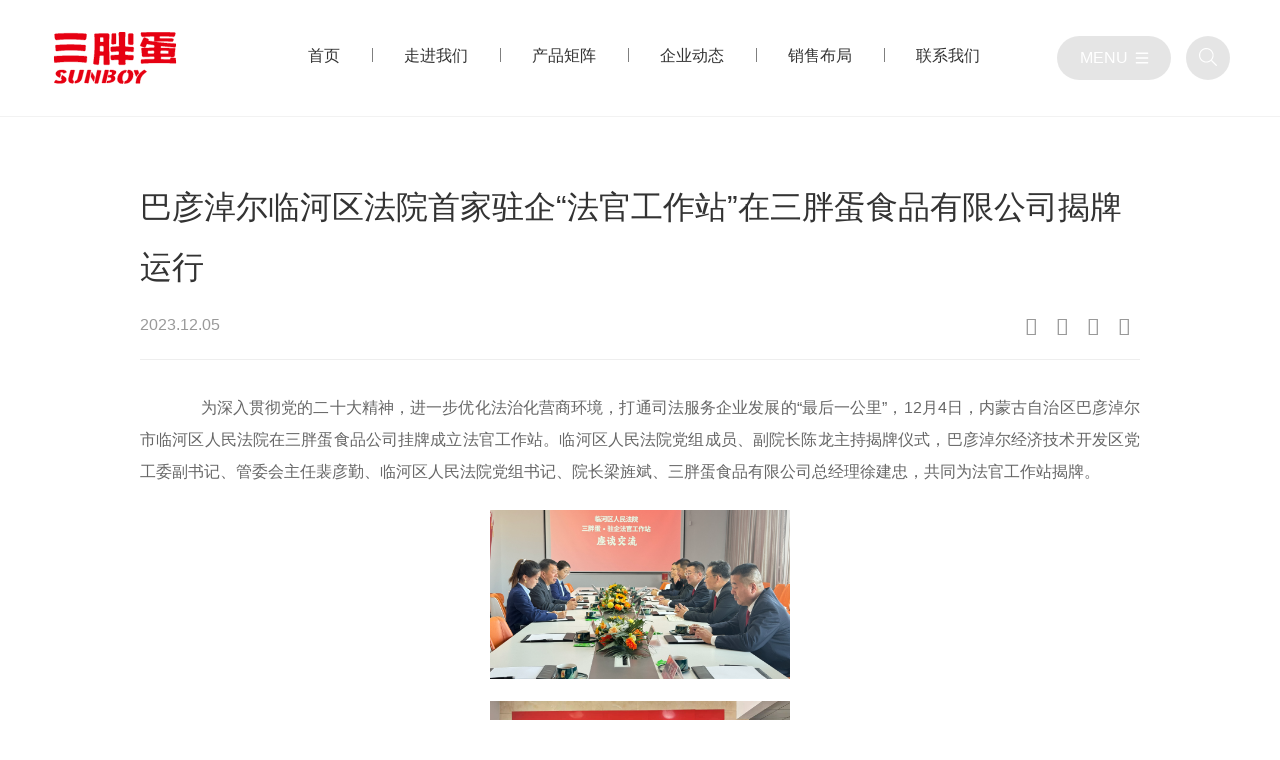

--- FILE ---
content_type: text/html; charset=UTF-8
request_url: http://www.sanpangdan.com/news/post/bayannaoerlinhequfayuanshoujiazhuqifaguangongzuozhanzaisanpandanshipinyouxiangongsijiepaiyunhang
body_size: 9363
content:

<!DOCTYPE html>
<html lang="zh-cn">
    <head>
        <meta charset="utf-8">
<meta name="viewport" content="width=device-width, initial-scale=1.0, maximum-scale=1.0, minimum-scale=1.0, user-scalable=no">
<meta name="author" content="超越无限">

<title>巴彦淖尔临河区法院首家驻企“法官工作站”在三胖蛋食品有限公司揭牌运行_媒体报道_三胖蛋</title>
<meta name="title" content="巴彦淖尔临河区法院首家驻企“法官工作站”在三胖蛋食品有限公司揭牌运行_媒体报道_三胖蛋">
<meta name="description" content="">



<meta property="og:site_name" content="三胖蛋" />
<meta property="og:type" content="website" />
<meta property="og:image" content="" />

<meta property="og:url" content="http://www.sanpangdan.com/news/post/bayannaoerlinhequfayuanshoujiazhuqifaguangongzuozhanzaisanpandanshipinyouxiangongsijiepaiyunhang" />
<meta property="og:title" content="巴彦淖尔临河区法院首家驻企“法官工作站”在三胖蛋食品有限公司揭牌运行_媒体报道_三胖蛋" />
<meta property="og:description" content="" />


<link rel="canonical" href="http://www.sanpangdan.com/news/post/bayannaoerlinhequfayuanshoujiazhuqifaguangongzuozhanzaisanpandanshipinyouxiangongsijiepaiyunhang"/>
    <link rel="apple-touch-icon" sizes="180x180" href="https://www.sanpangdan.com/storage/app/resources/resize/img_1d231b44e01b4187e82d673230811cd5_180_0_0_0_auto.png">
    <link rel="icon" type="image/png" sizes="32x32" href="https://www.sanpangdan.com/storage/app/resources/resize/img_e0a4907b7668aa3be5ef4bed42242538_32_0_0_0_auto.png">
    <link rel="icon" type="image/png" sizes="16x16" href="https://www.sanpangdan.com/storage/app/resources/resize/img_1ab15b3e2805a65cab3c70bbda792ddc_16_0_0_0_auto.png">


        <link rel="stylesheet" href="https://www.sanpangdan.com/combine/7dea051e08f5efa415e9d54da269c40f-1681466062">

<link href="https://www.sanpangdan.com/combine/3cf17ea924e2a86c499ab9cb052aa942-1681715476" rel="stylesheet">

<link rel="stylesheet" href="https://www.sanpangdan.com/themes/sunboy/assets/js/share/share.min.css"><style>.fr-view .oc-text-gray{color:#AAA !important}.fr-view .oc-text-bordered{border-top:solid 1px #222;border-bottom:solid 1px #222;padding:10px 0}.fr-view .oc-text-spaced{letter-spacing:1px}.fr-view .oc-text-uppercase{text-transform:uppercase}.fr-view a.oc-link-strong{font-weight:700}.fr-view a.oc-link-green{color:green}.fr-view table.oc-dashed-borders td,.fr-view table.oc-dashed-borders th{border-style:dashed}.fr-view table.oc-alternate-rows tbody tr:nth-child(2n){background:#f5f5f5}.fr-view table td.oc-cell-highlighted,.fr-view table th.oc-cell-highlighted{border:1px double #f00}.fr-view table td.oc-cell-thick-border,.fr-view table th.oc-cell-thick-border{border-width:2px}.fr-view img.oc-img-rounded{border-radius:100%;background-clip:padding-box}.fr-view img.oc-img-bordered{border:solid 10px #ccc;box-sizing:content-box}</style>

<script src="https://www.sanpangdan.com/plugins/bbctop/iconmanager/assets/js/bbc.icon.js" data-iconpack="normal" id="bbc-icon-script"></script>        <script src="https://www.sanpangdan.com/combine/4dcdf380bd64c7b218281f70dbc07c5e-1680586704" defer></script>
<script src="https://www.sanpangdan.com/combine/083743154960efe7157debb3be25037f-1681726164" defer></script>


<!-- 注入JS脚本扩展 -->
<script src="https://www.sanpangdan.com/themes/sunboy/assets/js/share/jquery.share.min.js" defer></script><!-- AJAX 框架 -->        
    </head>
    <body class='page--news-post-bayannaoerlinhequfayuanshoujiazhuqifaguangongzuozhanzaisanpandanshipinyouxiangongsijiepaiyunhang ' data-page="news-post" data-page-handle="Blog\News\Posts">
        <header class="bbc-header header-v1" data-controls="header" data-breakpoint="md" data-scroll data-scroll-sticky data-scroll-offset="40,0" data-scroll-target="#js-scroll">
  <div class="header-container">
    <div class="header-wrap d-table w-100">
      <div class="header-left d-table-cell">
        <a class="d-block header-logo float-left" href="https://www.sanpangdan.com" title="三胖蛋">
          <img class="logo-light" src="https://www.sanpangdan.com/storage/app/media/sunboy/logo.svg" alt="三胖蛋--Light"/>
          <img class="logo-dark" src="https://www.sanpangdan.com/storage/app/media/sunboy/logo-color.svg" alt="三胖蛋"/>
        </a>
      </div>
      <div class="header-center d-none d-lg-table-cell">
        <ul class="nav nav-header">
                  <li class="">
          <a href="https://www.sanpangdan.com" aria-label="首页 目录">
                <span class="nav-title">首页</span>
              </a>
          </li>
              <li class=" drop drop-level-0">
          <a class="js-mega-menu" href="https://www.sanpangdan.com/about"
                data-type="full"
      >
        <span class="nav-title">走进我们</span>
              </a>
              <ul class="drop-menu drop-menu-level-0">
                <li class="">
          <a href="https://www.sanpangdan.com/about#about1" aria-label="关于我们 目录">
                <span class="nav-title">关于我们</span>
              </a>
          </li>
        <li class="">
          <a href="https://www.sanpangdan.com/about#about2" aria-label="品牌故事 目录">
                <span class="nav-title">品牌故事</span>
              </a>
          </li>
        <li class="">
          <a href="https://www.sanpangdan.com/about#about3" aria-label="8大优势 目录">
                <span class="nav-title">8大优势</span>
              </a>
          </li>
        <li class="">
          <a href="https://www.sanpangdan.com/about#about4" aria-label="仁气 目录">
                <span class="nav-title">仁气</span>
              </a>
          </li>
        <li class="">
          <a href="https://www.sanpangdan.com/about#about5" aria-label="发展历程 目录">
                <span class="nav-title">发展历程</span>
              </a>
          </li>
        <li class="">
          <a href="https://www.sanpangdan.com/about#about6" aria-label="企业荣誉 目录">
                <span class="nav-title">企业荣誉</span>
              </a>
          </li>
        <li class="">
          <a href="https://www.sanpangdan.com/about#about7" aria-label="企业文化 目录">
                <span class="nav-title">企业文化</span>
              </a>
          </li>
      </ul>
      </li>
              <li class=" drop drop-level-0">
          <a class="js-mega-menu" href="https://www.sanpangdan.com/product/category/jingdianxilie"
                data-type="full"
      >
        <span class="nav-title">产品矩阵</span>
              </a>
              <ul class="drop-menu drop-menu-level-0">
                <li class="">
          <a href="https://www.sanpangdan.com/product/category/jingdianxilie" aria-label="葵瓜子系列 目录">
                <span class="nav-title">葵瓜子系列</span>
              </a>
          </li>
        <li class="">
          <a href="https://www.sanpangdan.com/product/category/nanguazixilie-7-8-9" aria-label="玉米系列 目录">
                <span class="nav-title">玉米系列</span>
              </a>
          </li>
        <li class="">
          <a href="https://www.sanpangdan.com/product/category/nanguazixilie" aria-label="南瓜子系列 目录">
                <span class="nav-title">南瓜子系列</span>
              </a>
          </li>
        <li class="">
          <a href="https://www.sanpangdan.com/product/category/nanguazixilie-7" aria-label="礼盒系列 目录">
                <span class="nav-title">礼盒系列</span>
              </a>
          </li>
        <li class="">
          <a href="https://www.sanpangdan.com/product/category/nanguazixilie-7-8" aria-label="臻枣系列 目录">
                <span class="nav-title">臻枣系列</span>
              </a>
          </li>
      </ul>
      </li>
              <li class=" drop drop-level-0">
          <a class="js-mega-menu" href="https://www.sanpangdan.com/news/category/sunbodynews"
                data-type="full"
      >
        <span class="nav-title">企业动态</span>
              </a>
              <ul class="drop-menu drop-menu-level-0">
                <li class="">
          <a href="https://www.sanpangdan.com/news/category/sunbodynews" aria-label="三胖蛋新闻 目录">
                <span class="nav-title">三胖蛋新闻</span>
              </a>
          </li>
        <li class="">
          <a href="https://www.sanpangdan.com/news/category/hydt" aria-label="行业动态 目录">
                <span class="nav-title">行业动态</span>
              </a>
          </li>
        <li class="">
          <a href="https://www.sanpangdan.com/news/category/qiyezeren" aria-label="企业责任 目录">
                <span class="nav-title">企业责任</span>
              </a>
          </li>
        <li class="">
          <a href="https://www.sanpangdan.com/news/category/pinpaihuodong" aria-label="品牌活动 目录">
                <span class="nav-title">品牌活动</span>
              </a>
          </li>
        <li class="">
          <a href="https://www.sanpangdan.com/news/category" aria-label="媒体报道 目录">
                <span class="nav-title">媒体报道</span>
              </a>
          </li>
        <li class="">
          <a href="https://www.sanpangdan.com/news/category/gongyihuodong" aria-label="公益活动 目录">
                <span class="nav-title">公益活动</span>
              </a>
          </li>
        <li class="">
          <a href="https://www.sanpangdan.com/news/category/zhunong" aria-label="助农 目录">
                <span class="nav-title">助农</span>
              </a>
          </li>
        <li class="">
          <a href="https://www.sanpangdan.com/news/category/video" aria-label="视频中心 目录">
                <span class="nav-title">视频中心</span>
              </a>
          </li>
      </ul>
      </li>
              <li class=" drop drop-level-0">
          <a class="js-mega-menu" href="https://www.sanpangdan.com/mall"
                data-type="full"
      >
        <span class="nav-title">销售布局</span>
              </a>
              <ul class="drop-menu drop-menu-level-0">
                <li class="">
          <a href="https://www.sanpangdan.com/mall" aria-label="官方商城 目录">
                <span class="nav-title">官方商城</span>
              </a>
          </li>
        <li class="">
          <a href="https://www.sanpangdan.com/brand" aria-label="品牌合作 目录">
                <span class="nav-title">品牌合作</span>
              </a>
          </li>
        <li class="">
          <a href="https://www.sanpangdan.com/store/post/linheqijiandian" aria-label="门店展示 目录">
                <span class="nav-title">门店展示</span>
              </a>
          </li>
      </ul>
      </li>
              <li class=" drop drop-level-0">
          <a class="js-mega-menu" href="https://www.sanpangdan.com/contact"
                data-type="full"
      >
        <span class="nav-title">联系我们</span>
              </a>
              <ul class="drop-menu drop-menu-level-0">
                <li class="">
          <a href="https://www.sanpangdan.com/contact" aria-label="公司地址 目录">
                <span class="nav-title">公司地址</span>
              </a>
          </li>
        <li class="">
          <a href="https://www.sanpangdan.com/recruitment" aria-label="招贤纳士 目录">
                <span class="nav-title">招贤纳士</span>
              </a>
          </li>
      </ul>
      </li>
        </ul>
      </div>
      <div class="header-right d-table-cell">
        <div class="d-flex align-items-center">
          <div class="header-right-item">
            <a class="nav-toggle header-right-menu" data-morphing id="full-screen-nav-btn" data-src="#full-screen-nav-box" aria-controls="globalnav-list" aria-label="目录" href="javascript:;">
<svg class="bar bar-rotate bar1" viewBox="0 0 100 100" width="80">
  <path
    class="bar-line bar-top"
    d="m 30,33 h 40 c 0,0 9.044436,-0.654587 9.044436,-8.508902 0,-7.854315 -8.024349,-11.958003 -14.89975,-10.85914 -6.875401,1.098863 -13.637059,4.171617 -13.637059,16.368042 v 40" />
  <path
    class="bar-line bar-middle"
    d="m 30,50 h 40" />
  <path
    class="bar-line bar-bottom"
    d="m 30,67 h 40 c 12.796276,0 15.357889,-11.717785 15.357889,-26.851538 0,-15.133752 -4.786586,-27.274118 -16.667516,-27.274118 -11.88093,0 -18.499247,6.994427 -18.435284,17.125656 l 0.252538,40" />
</svg>
</a>

          </div>
          <div class="header-right-item">
            <a class="header-search-btn" data-morphing id="morphing" data-src="#search-box" href="javascript:;" aria-label="全站搜索"><svg class="bbc-icon " ><use xlink:href="#search-o"></svg></a>
          </div>
        </div>
      </div>
    </div>
  </div>
</header>


<div id="search-box">
  <div class="logo">
    <svg preserveAspectRatio="none" xmlns="http://www.w3.org/2000/svg" xmlns:xlink="http://www.w3.org/1999/xlink" viewBox="0 0 290 240">
  <style type="text/css">
	.st0{fill:#E3CBA3;stroke:#E60012;stroke-width:5;}
	.st1{fill:#E60012;stroke:#E60012;stroke-width:5;}
	.st2{fill:#FFF7DB;}
	.st3{fill:#E60012;}
	.st4{fill:#E60012;stroke:#E60012;}
</style>
<g>
	<path class="st0" d="M145.2,235.2c-28,0-54.6-13.3-71.1-35.8c-1.1,0-2.2,0-2.9,0c-15.5,0-28.4-10.7-31.3-25.4 c-20.3-10.3-33.2-31.3-33.2-54.2c0-22.1,12.2-42.8,31.7-53.4c3.3-15.1,16.6-25.8,32.1-25.8c1.1,0,2.2,0,3.3,0.4 c17-22.9,43.1-36.1,71.5-36.1c28,0,54.6,13.3,71.1,35.8c1.1,0,2.2,0,2.9,0c15.5,0,28.4,10.7,31.3,25.4 c19.9,10.3,32.8,31.3,32.8,54.2s-12.9,43.9-32.8,54.2c-2.9,14.7-16.2,25.4-31.3,25.4c-1.1,0-2.2,0-2.9,0 C199.7,221.9,173.2,235.2,145.2,235.2z"></path>
	<g>
		<path class="st1" d="M257.8,131.6c-4.4-8.1,1.1-36.9-37.2-42.4c2.6-4.8,8.8-0.4,13.3-4.1c4.1-3.3,2.2-9.2-2.6-9.6 c4.4-16.6-20.3-26.9-32.4-11.4c-15.5,0-19.9,12.9-10.7,21c-5.9,5.2-11.1,0.4-20.3-0.7c1.5-3.7,5.2-2.6,8.8-4.4 c5.9-3.3,6.6-15.1-5.5-11.1c2.9-26.5-54.2-25.8-51.6,0.4c-5.5-2.6-10.7,0.4-10,5.5c1.1,7,9.2,4.8,11.4,8.5 c-6.6,1.1-10,2.6-12.5,4.4c-4.1-1.1-7.4-1.8-12.5-2.2c0.4-0.7,1.5-1.5,2.2-2.2c1.5-0.7,2.9-1.1,4.4-1.8c2.2-1.5,3.3-4.1,2.9-6.3 c-0.7-2.9-2.6-4.1-5.9-3.7c2.6-19.2-44.2-21.7-39.1,2.2c-2.6,0.4-4.1,1.1-4.8,1.8c-3.7,3.7,0.4,9.6,4.4,9.6c1.8,0,3.7-0.4,3.7,2.2 c-33.2,10-27.3,36.5-31.7,44.2c4.1,1.1,8.8,1.1,12.5-2.2c4.1-3.3,3.3-8.5,3.3-13.3c1.8-1.5,3.7-0.4,3.7,2.6 c-0.4,3.3,0,11.1,4.8,15.9c-12.2,2.2-14.7,9.2-15.1,12.9c-0.4,4.4,2.6,10,10.7,12.5c2.6,0.7,3.7,3.7,2.2,5.5 c12.2,2.6,18.4-9.6,10.3-17.3c0,0,5.9,2.9,12.2,0c0,5.2,3.3,8.1,3.3,8.1c-8.8,2.6-12.2,14.7-3.7,22.5c4.8-11.1,24-8.1,28-27.6 c3.7,5.5,1.5,13.3-0.4,17.3c18.1,2.9,23.6-7.7,23.6-14c5.5,2.9,12.5,2.2,17.3-1.5c5.9,3.7,12.5,4.1,16.2,1.8 c0,12.5,14,17,26.2,14.7c-3.7-3.7-5.2-11.8-1.8-17.7c4.1,19.2,23.2,16.2,28,27.3c8.5-7.7,5.2-19.9-3.7-22.5c0,0,4.1-4.1,2.9-10.3 c2.6,2.9,5.9,5.2,10.3,5.9c-3.3,7.4,0,15.5,7.4,18.1c-0.4-4.4,4.4-7.7,7-8.8c8.1-3.7,11.1-8.5,10.7-13.3 c-0.4-3.7-2.9-10.7-15.1-12.9c4.8-4.1,4.8-12.9,2.6-16.6c0.7,0,1.5-0.4,2.6-1.5C240.5,129.8,251.5,133.8,257.8,131.6z M82.3,87 C75,87.4,76.8,76.7,81.2,76C86.8,74.8,89.7,86.6,82.3,87z M143.2,85.2c-10,0-5.5-13.3,0-14C150.2,70.4,152,85.2,143.2,85.2z M194,79.6c-3.7-3.7,5.2-8.8,8.1-6.6C205.5,75.6,199.2,84.8,194,79.6z"></path>
		<g>
			<path class="st2" d="M72.4,109.9c3.3-0.4,9.6-1.1,16.6-1.1c7,0,13.6,0.7,16.6,1.1c1.1,0,2.2-0.7,2.6-1.8l0.4-4.4 c0-0.7-0.4-1.1-1.1-1.1c-4.8-0.4-13.3-0.7-18.4-0.7c-5.5,0-13.6,0.4-18.4,0.7c-0.7,0-1.1,0.7-1.1,1.1l0.4,4.4 C69.8,108.8,70.9,109.9,72.4,109.9z"></path>
			<path class="st2" d="M89,115.4c-5.2,0-12.9,0.4-17.7,0.7c-0.7,0-1.1,0.7-1.1,1.1l0.4,5.2c0,0.7,0.7,1.1,1.1,1.1 c2.6-0.4,9.2-1.1,17-1.1c7.4,0,14.4,0.7,17,1.1c0.7,0,1.1-0.4,1.1-1.1l0.4-5.2c0-0.7-0.4-1.1-1.1-1.1 C101.9,115.8,94.1,115.4,89,115.4z"></path>
			<path class="st2" d="M108.5,129.8c-5.2-0.4-14-0.7-19.5-0.7c-5.5,0-14.4,0.4-19.5,0.7c-0.7,0-1.1,0.7-1.1,1.1l0.4,5.5 c0,0.7,0.7,1.1,1.1,1.1c2.6-0.4,10.3-1.1,18.8-1.1s15.8,0.7,18.8,1.1c0.7,0,1.1-0.4,1.1-1.1l0.4-5.5 C109.6,130.5,108.9,129.8,108.5,129.8z"></path>
		</g>
		<g>
			<path class="st2" d="M136.2,103.2c0-0.7-0.4-1.1-1.1-1.1c-5.2-0.4-8.1-0.4-15.9,0c-0.7,0-1.1,0.4-1.1,1.1c0,2.6,0.4,9.6,0.4,17.7 c-0.4,7.7-1.1,14.7-1.5,17.3c0,0.7,0.4,1.1,0.7,1.1l4.4,0.7c0.7,0,1.1-0.4,1.1-1.1c0.4-2.6,0.4-5.9,0.7-9.6 c0-0.4,0.4-1.1,1.1-1.1c1.1,0,2.2,0,3.3,0c0.7,0,1.1,0.4,1.1,1.1c0,3.3,0,6.3-0.4,9.2c0,0.7,0.4,1.1,1.1,1.1h5.2 c0.7,0,1.1-0.4,1.1-1.1c-0.4-4.8-0.4-12.5-0.7-17.7C135.8,116.1,135.8,108,136.2,103.2z M126.2,106.5c0.7,0,1.5,0,2.2,0 c0.7,0,1.1,0.4,1.1,1.1c0,1.1,0,2.6,0,3.7c0,0.7-0.4,1.1-1.1,1.1c-0.7,0-1.5,0-2.2,0s-1.1-0.4-1.1-1.1c0-1.1,0-2.6,0-3.7 C125.1,106.9,125.5,106.5,126.2,106.5z M129.9,121.3c0,0.4,0,1.1,0,1.8c0,0.7-0.4,1.1-1.1,1.1s-1.8,0-2.6,0s-1.1-0.4-1.1-1.1 c0-0.7,0-1.1,0-1.8c0-1.1,0-2.2,0-3.3c0-0.4,0.4-1.1,1.1-1.1c1.1,0,1.8,0,2.6,0s1.1,0.4,1.1,1.1 C129.9,119.1,129.9,120.2,129.9,121.3z"></path>
			<path class="st2" d="M140.2,115c1.1,0,2.6-0.4,3.7-0.4c0.4,0,1.1-0.4,1.1-1.1c0-1.8,0-6.6,0-11.1c0-0.7-0.4-1.1-1.1-1.1 c-1.1,0-2.6,0-3.3,0c-0.7,0-1.1,0.4-1.1,1.1c0,3.7,0,8.1-0.4,11.1C139.1,114.7,139.5,115,140.2,115z"></path>
			<path class="st2" d="M160.8,115c1.1,0,2.9,0,4.1,0.4c0.7,0,1.1-0.4,1.1-1.1c-0.4-2.9-0.4-7.4,0-11.4c0-0.7-0.4-1.1-1.1-1.1 c-1.1,0-2.9,0-4.1,0c-0.7,0-1.1,0.4-1.1,1.1c0,3.7,0,8.1,0,11.1C159.7,114.7,160.1,115,160.8,115z"></path>
			<path class="st2" d="M157.2,123.9c3.3,0,6.3,0.4,7.7,0.7c0.7,0,1.1-0.4,1.1-1.1l0.4-3.7c0-0.7-0.4-1.1-1.1-1.1 c-2.2,0-5.5-0.4-8.5-0.4c-0.7,0-1.1-0.4-1.1-1.1c0-5.2,0-11.8,0.4-15.9c0-0.7-0.4-1.1-1.1-1.1c-1.5,0-3.3,0-5.2,0 c-1.1,0-1.8,0.7-1.8,1.8c0.4,4.1,0.4,10,0.4,15.1c0,0.7-0.4,1.1-1.1,1.1c-2.9,0-6.3,0.4-8.5,0.4c-0.7,0-1.1,0.7-1.1,1.1l0.4,3.7 c0,0.7,0.7,1.1,1.1,1.1c1.5,0,4.1-0.4,7.7-0.7c0.7,0,1.1,0.4,1.1,1.1s0,1.5,0,2.6c0,0.7-0.4,1.1-1.1,1.1c-2.9,0-5.9,0.4-8.1,0.4 c-0.7,0-1.1,0.7-1.1,1.1l0.4,2.9c0,1.1,1.1,1.8,1.8,1.5c1.5,0,4.1-0.4,6.6-0.4c0.7,0,1.1,0.4,1.1,1.1c0,1.5,0,2.6,0,4.1 c0,0.7,0.4,1.1,1.1,1.1h6.3c0.7,0,1.1-0.4,1.1-1.1c0-1.1,0-2.6-0.4-4.1c0-0.7,0.4-1.1,1.1-1.1c2.9,0,5.2,0.4,6.6,0.4 c1.1,0,1.8-0.7,1.8-1.5l0.4-2.9c0-0.7-0.4-1.1-1.1-1.1c-2.2,0-5.5-0.4-8.5-0.4c-0.7,0-1.1-0.4-1.1-1.1c0-0.7,0-1.5,0-2.6 C156.1,124.2,156.4,123.5,157.2,123.9z"></path>
		</g>
		<g>
			<path class="st2" d="M177.4,105.8c2.2,0,7.4-0.4,12.9-0.7c0.7,0,1.1,0.4,1.1,1.1c0,1.8,0,3.7-0.4,5.2c2.6,0,6.3-0.4,10-0.4 c5.9,0,10.3,0.4,12.5,0.4c0.4,0,1.1-0.4,1.1-0.7l0.4-1.5c0-0.7-0.4-1.1-1.1-1.1c-3.7,0-8.8-0.4-12.9-0.4c-0.7,0-1.5,0-2.2,0 s-1.1-0.4-1.1-1.1c0-0.4,0-0.4,0-0.7c0-0.7,0.4-1.1,1.1-1.1c7,0,12.9,0.4,15.9,0.7c0.7,0,1.8-0.7,1.8-1.5l0.7-2.2 c0-0.7-0.4-1.1-1.1-1.1c-5.2-0.4-14.4-0.4-20.3-0.4s-14.7,0.4-19.9,0.7c-0.7,0-1.1,0.7-1.1,1.1l0.7,2.2 C176,105.4,176.7,105.8,177.4,105.8z"></path>
			<path class="st2" d="M218,132.7c0-0.4-0.4-1.1-1.1-1.1c-1.1,0-3.3,0-4.8,0c-0.7,0-1.1,0.4-1.1,1.1c0,0.7-0.4,1.1-1.1,1.1 c-2.9,0-6.6,0-9.6,0c-0.4,0-1.1-0.4-1.1-1.1c0-0.4,0-0.7,0-1.5s0.4-1.1,1.1-1.1c5.9,0,10.7,0.4,13.6,0.4c1.1,0,2.2-0.7,2.2-2.2 c0-2.2,0-5.2,0.7-8.1c0-0.4-0.4-0.7-0.7-0.7c-0.4,0-0.7,0-1.5,0c-3.7,0-10.7-0.4-14.7-0.4c-0.4,0-1.1-0.4-1.1-1.1v-0.4 c0-0.7,0.4-1.1,1.1-1.1c5.5,0.7,12.2,1.1,16.2,1.5c0.4,0,1.1-0.4,1.1-0.7l0.4-2.2c0-0.7-0.4-1.1-1.1-1.1 c-2.9,0-11.8-0.7-19.9-1.5c-4.8-0.7-8.8-1.1-12.2-1.8c-0.7,0-1.1-0.7-0.7-1.5c0.4-0.4,0-1.1-0.7-1.5l-3.3-1.1 c-0.4-0.4-1.1,0-1.5,0.4c-1.1,2.9-2.9,6.3-4.1,8.5c-0.4,0.7,0,1.1,0.7,1.5l4.4,1.5c0.4,0,1.1,0,1.1-0.7c0.4-0.7,0.7-1.5,1.1-2.6 c0.4-0.4,0.7-0.7,1.1-0.7c2.6,0.4,5.2,0.7,7.7,1.1c0.4,0,0.7,0.4,0.7,1.1c0,0.7,0,1.1,0,1.5c0,0.4-0.4,1.1-1.1,1.1 c-4.8,0-10.7,0-14,0.4c-0.7,0-1.1,0.7-1.1,1.1c0.4,2.9,0.7,5.9,0.7,7.7c0,1.1,0.7,1.8,1.8,1.8c2.6,0,7-0.4,12.5-0.4 c0.7,0,1.1,0.4,1.1,1.1c0,0.4,0,1.1,0,1.5s-0.4,1.1-1.1,1.1c-5.2,0-10.7,0.4-14.4,0.4c-0.4,0-1.1,0.4-1.1,1.1l-0.4,2.9 c0,0.7,0.4,1.1,1.1,1.1c2.9-0.4,11.8-0.7,20.6-0.7c9.2,0,18.1,0.4,21.4,0.4c0.7,0,1.1-0.4,1.1-1.1C218,136.4,218,133.8,218,132.7 z M191.4,125.7c0,0.7-0.4,1.1-1.1,1.1c-1.8,0-4.1,0-5.9,0c-0.4,0-1.1-0.4-1.1-1.1s0-1.1,0-1.8s0.4-1.1,1.1-1.1c1.8,0,3.7,0,5.9,0 c0.7,0,1.1,0.4,1.1,1.1C191.4,124.2,191.4,125,191.4,125.7z M199.2,123.9c0-0.7,0.4-1.1,1.1-1.1c2.9,0,5.9,0,8.1,0.4 c0.7,0,1.1,0.4,1.1,1.1c0,0.4,0,1.1,0,1.8c0,0.4-0.4,1.1-1.1,1.1c-2.6,0-5.5,0-8.1,0c-0.4,0-1.1-0.4-1.1-1.1 C199.2,125,199.2,124.2,199.2,123.9z"></path>
		</g>
	</g>
	<g>
		<path class="st3" d="M108.9,46.8l-8.5,7.7l-1.1-1.1l8.5-7.7L108.9,46.8z"></path>
		<path class="st3" d="M116.6,47.6l-2.9,1.8l-5.5-8.8l2.9-1.8L116.6,47.6z M114.8,47.2l-3.7-6.3l-0.4,0.4l3.7,6.3L114.8,47.2z M112.6,39.8l2.2-1.1l-0.4-0.7l-1.8,1.1l-0.7-1.1l1.8-1.1l-0.4-0.4l1.5-1.1l0.4,0.4l2.2-1.1l1.1,1.1l-2.2,1.1l0.4,0.4l2.2-1.5 l0.7,1.1l-4.1,2.2v1.1l2.9-1.1l-0.4-0.4l1.5-0.7l1.5,1.5l-6.3,3.7l-1.1-1.5v-1.1l-0.7,0.4L112.6,39.8z M116.2,46.1l-1.5-2.6 l5.9-3.7l1.5,2.6l0.4-0.4l0.7,1.5l-6.6,4.1L116.2,46.1z M118.1,45l-0.7-1.5l-0.4,0.4L118.1,45z M119.6,44.2l-0.7-1.5l-0.4,0.4 l0.7,1.5L119.6,44.2z M121,43.1l-0.7-1.5l-0.4,0.4L121,43.1z"></path>
		<path class="st3" d="M122.9,32.8l8.8-2.9l0.4,1.5l-8.8,2.9L122.9,32.8z M135.4,38.7L125.1,42l-0.4-1.5l10.3-3.3L135.4,38.7z"></path>
		<path class="st3" d="M137.3,30.2h2.2v-0.7h-0.7v0.4L137.3,30.2l0.4-2.6h1.5v0.7h0.4v-0.7h1.8v0.7h1.1v1.5h-1.1v0.7h1.1v1.5h-2.9 l-0.7,1.8h-2.2l0.7-1.8h-0.7L137.3,30.2z M147.9,36.5h-1.8v-1.8l-5.9,0.4v1.8l1.8-1.5h2.9l-1.5,1.5h2.6l2.9,2.2h-2.9l-2.6-1.8 l-2.2,2.2h-2.9l2.2-2.2h-1.8v-3.3l9.2-0.7V36.5z M140.2,31.7h1.8v0.4h0.7v1.1h-2.9L140.2,31.7z M143.2,27.3h1.5V28h0.4v-0.7h1.8 V28h1.1v1.5h-1.1v0.7h1.5v1.5h-2.6l-0.7,1.8h-2.2l0.7-1.8h-0.7v-1.5h2.2v-0.7h-0.7v0.4h-1.5L143.2,27.3z M146.1,31.3h1.8v0.4h0.7 v1.1h-2.6V31.3z"></path>
		<path class="st3" d="M161.6,40.9l-10.3-2.2l0.4-1.5l10.3,2.2L161.6,40.9z M153.1,32.8l8.8,1.8l-0.4,1.5l-8.8-1.8L153.1,32.8z M153.8,28.8l9.6,1.8l-0.4,1.5l-9.6-2.2L153.8,28.8z"></path>
		<path class="st3" d="M168.6,31.7l3.7,1.8l-4.8,10l-1.8-1.1l0.7-1.1l0.4,0.4l0.7-1.5l-0.7-0.4l-1.5,2.9l-1.8-1.1L168.6,31.7z M168.2,38.4l0.7-1.5l-0.7-0.4l-0.7,1.5L168.2,38.4z M169.3,35.8l0.7-1.5l-0.7-0.4l-0.7,1.5L169.3,35.8z M174.9,38.7l2.2,1.1 l-0.7,1.5l-2.2-1.1l-0.7,1.1l2.2,1.1l-0.7,1.5l-2.2-1.1l-1.1,2.6l-1.5-0.7l1.5-2.6l-2.2-1.1l0.7-1.5l2.2,1.1l0.7-1.1l-1.8-1.1 l0.7-1.5l1.5,1.1l1.5-3.3l1.5,0.7L174.9,38.7z M174.1,34.7l-0.7,2.6l-1.5-0.7l0.7-2.6L174.1,34.7z M177.1,36.1l1.5,0.7l-1.5,2.2 l-1.5-0.7L177.1,36.1z"></path>
		<path class="st3" d="M185.2,52.7l-3.3-2.6l-0.4,0.4l2.2,1.8V52L185.2,52.7l-0.7,2.2l-1.1-1.1v-0.4l-7.7-5.9l0.7-1.1l3.7,2.9 l0.4-0.4l-2.9-2.6l2.2-2.6l3.3,2.6v-0.4l1.5,1.1v0.4l3.3,2.6L185.2,52.7z M182.2,41.3l1.5,1.1l-0.7,0.4l1.1,1.8l1.1-1.5l-3.7-2.9 l0.7-1.1l8.5,7l-0.7,1.5l-0.4,0.4l-1.1-1.1l-0.7,0.7l-2.2-1.8l-0.4,0.4l3.7,2.9l-0.7,1.1l-5.2-4.1l-1.1-2.2l-1.1,0.7l-1.5-1.1 L182.2,41.3z M181.5,47.9l0.4-0.4l-1.8-1.5l-0.4,0.4L181.5,47.9z M184.4,50.5l0.4-0.4l-1.8-1.5V49L184.4,50.5z M188.5,46.1 l0.4-0.4l-1.8-1.5l-0.4,0.4L188.5,46.1z"></path>
	</g>
	<g>
		<path class="st4" d="M145,206.1c36,0,65.2-8.3,65.2-18.4c0-10.2-29.2-18.4-65.2-18.4s-65.2,8.3-65.2,18.4 C79.8,197.8,109,206.1,145,206.1z"></path>
		<g>
			<path class="st2" d="M112.6,182.1h12.5v2.9h-14l-5.9,13.3h-4.8l5.9-13.3H100v-2.9h7.4l2.2-5.5h4.8L112.6,182.1z M119.6,186.2 l5.2,12.2h-4.8l-5.2-12.2H119.6z"></path>
			<path class="st2" d="M134.7,177.7l21-0.7v2.9l-17,0.7l-1.8,17.7h-4.4L134.7,177.7z M145.4,180.6l-2.2,14.4h3.3l-0.7-8.8h3.7 l1.1,11.8h-11.4V195l2.2-14.4H145.4z M153.5,180.3l2.6,17.7h-4.4l-2.6-17.7H153.5z"></path>
			<path class="st2" d="M174.5,188.4h-11.1v-2.9h11.1V184l4.8-3.7h-12.5v-2.9h19.2v2.2l-7,5.5v0.4h10.3v2.9h-10.3v9.6h-8.1V195h3.7 V188.4z"></path>
		</g>
	</g>
</g>
</svg>  </div>
  <form class="search-block" action="https://www.sanpangdan.com/search?q=">
    <input class="form-control searchform__input" type="text" name="q" placeholder="请输入关键词..." autocomplete="off"/>
    <button class="btn btn-search" type="submit">搜索</button>
    <div class="ss-search-form__results" id="header-autocomplete-results"></div>
  </form>
</div>
<div class="d-none">

  <div id="full-screen-nav-box" class="full-screen-nav-box">
    <a class="full-screen-nav-home" href="https://www.sanpangdan.com"><svg class="bbc-icon " ><use xlink:href="#home-lg-o"></svg> 首页</a>
    <div class="row mx-0">
      <div class="col px-0 d-none d-md-block">
        <div class="ratio ratio-full overflow-hidden">
          <img src="https://www.sanpangdan.com/storage/app/media/sunboy/nav-banner.jpg" alt="" class="ratio-item object-cover">
        </div>
      </div>
      <div class="col px-0">
        <ul id="globalnav-list" class="full-screen-nav"></ul>
      </div>
    </div>
  </div>
</div>
    <div class="main-page overflow-hidden">
        <section class="enterprise-detail">
    <div class="container">
        <div class="enterprise-detail__main">
            <div class="detail-header">
                <h2>巴彦淖尔临河区法院首家驻企“法官工作站”在三胖蛋食品有限公司揭牌运行</h2>
                <div class="info">
                    <span class="date">2023.12.05</span>
                    <div class="nativeShare-box">
                        <div class="bdsharebuttonbox bdshare"></div>
                    </div>
                </div>
            </div>
            <div class="detail-content">
                                    <p>&nbsp; &nbsp; &nbsp; &nbsp;为深入贯彻党的二十大精神，进一步优化法治化营商环境，打通司法服务企业发展的“最后一公里”，12月4日，内蒙古自治区巴彦淖尔市临河区人民法院在三胖蛋食品公司挂牌成立法官工作站。临河区人民法院党组成员、副院长陈龙主持揭牌仪式，巴彦淖尔经济技术开发区党工委副书记、管委会主任裴彦勤、临河区人民法院党组书记、院长梁旌斌、三胖蛋食品有限公司总经理徐建忠，共同为法官工作站揭牌。<img src="http://www.sanpangdan.com/storage/app/media/uploaded-files/d79aee392501e7e8eadf51343785290.jpg" style="width: 300px;" class="fr-fic fr-dib" data-result="success"></p><p><img src="http://www.sanpangdan.com/storage/app/media/uploaded-files/ececf12a17b1d39e4303a6b8dbe1421.jpg" style="width: 300px;" class="fr-fic fr-dib" data-result="success"></p><p>&nbsp; &nbsp; &nbsp; 三胖蛋食品总经理徐建忠对于临河区法院在公司内成立法官工作站，助推企业发展的表示诚挚的感谢，并表示今后将继续带领全体员工认真学习和遵守相关法律法规，提升防范法律风险能力，为经济高质量发展贡献力量。同时要进一步加强企业与法院之间的联系沟通，营造企业内部尊法、学法、懂法、守法的法治氛围。<img src="http://www.sanpangdan.com/storage/app/media/uploaded-files/911f84af796ea5129e2c340225281f1.jpg" style="width: 300px;" class="fr-fic fr-dib" data-result="success"></p><p><img src="http://www.sanpangdan.com/storage/app/media/uploaded-files/504c0b960192f48e9677e44cb303c5a.jpg" style="width: 300px;" class="fr-fic fr-dib" data-result="success"></p><p>&nbsp; &nbsp; &nbsp; &nbsp;揭牌仪式结束后，三胖蛋食品总经理徐建忠邀请梁旌斌院长一行进行实地参观，了解三胖蛋的发展历程、产业规模和产品研发等情况。梁旌斌院长表示：“三胖蛋作为巴彦淖尔的龙头企业，近年来取得较多的优异成绩。要充分发挥法官工作站桥梁纽带作用，构建高效沟通协调机制，在优化法治化营商环境。共同为企业发展贡献力量。”</p>
                            </div>
            <div class="detail-pagination">
                                                
                <a href="https://www.sanpangdan.com/news/post/yichangquanguodasaishouhuolianggejiangxiangzamenjiarenyouliliang" class="prev text-truncate" aria-label="上一篇:一场全国大赛，收获两个奖项，咱们“佳仁”有力量！">上一篇:一场全国大赛，收获两个奖项，咱们“佳仁”有力量！</a>
                <a href="https://www.sanpangdan.com/news/category/sunbodynews" class="back" aria-label="返回三胖蛋新闻栏目">返回列表 <img src="https://www.sanpangdan.com/storage/app/media/sunboy/square-icon.png" alt="返回列表"></a>

                <a href="https://www.sanpangdan.com/news/post/sanpandan14nianpinpairiwomenxiangkuipanyiyangwanzitongxinyangwangcangqiongxiangyangshengchang" class="next text-truncate" aria-label="下一篇:三胖蛋14年品牌日：我们像葵盘一样，万籽同心，仰望苍穹，向阳生长！">下一篇:三胖蛋14年品牌日：我们像葵盘一样，万籽同心，仰望苍穹，向阳生长！</a>            </div>
        </div>
    </div>
</section>

    </div>

    <footer class="footer-custom overflow-hidden">
    <div class="footer-custom__main">
        <div class="container-fluid container-footer">
            <div class="wrapper">
                <div class="content-left">
                    <img src="https://www.sanpangdan.com/storage/app/media/sunboy/logo-color.svg" alt="" class="footer-logo">
                    <ul class="footer-links">
                                                <li><a href="https://www.sanpangdan.com">主页</a></li>
                                                <li><a href="https://www.sanpangdan.com/about">走进我们</a></li>
                                                <li><a href="https://www.sanpangdan.com/product/category/gaoduanxilie">产品矩阵</a></li>
                                                <li><a href="https://www.sanpangdan.com/news/category">企业动态</a></li>
                                                <li><a href="https://www.sanpangdan.com/mall">销售布局</a></li>
                                                <li><a href="https://www.sanpangdan.com/contact">联系我们</a></li>
                                            </ul>
                </div>
                <div class="content-right">
                    <h6>全国热线</h6>
                    <a href="tel:4000-181333" class="phone-num">4000-181333</a>
                    <div class="contact-item">
                        <svg class="bbc-icon " ><use xlink:href="#envelope"></svg>
                        <a href="mailto:234567@qq.com">邮箱：234567@qq.com</a>
                    </div>
                    <div class="contact-item">
                        <svg class="bbc-icon " ><use xlink:href="#map-marker-alt"></svg>
                        <span>地址：内蒙古自治区巴彦淖尔经济技术开发区规划支路三号</span>
                    </div>
                </div>
            </div>
        </div>
    </div>
    <div class="copyright-grp">
        <div class="container-fluid container-footer">
            <div class="wrapper">
                <div class="content-left">
                    <span>©&nbsp;2026&nbsp;巴彦淖尔市三胖蛋食品有限公司</span>
                    <span><a target='_blank' rel='nofollow' href='https://beian.miit.gov.cn'>蒙ICP备2021001501号-3</a></span>
                    <span></span>
                    
                </div>
                <div class="content-right">
                    <span><a class='px-0 py-0' href='https://www.bbctop.com' title='网站开发 'target='_blank'>网站开发</a>:<a class='px-0 py-0' href='https://www.bbctop.com' title='超越无限' target='_blank'>超越无限</a></span>
                </div>
            </div>
        </div>
    </div>
</footer>        <div class="rightFixed-contact">
<div class="item">
    <div class="img">
      <svg class="bbc-icon ori" ><use xlink:href="#b-weibo"></svg>
      <svg class="bbc-icon hover" ><use xlink:href="#b-weibo"></svg>
    </div>
          <div class="hover-block">
          <div class="qr">
            <img src="https://www.sanpangdan.com/storage/app/media/%E4%BA%8C%E7%BB%B4%E7%A0%81/frame-435.jpg" alt="微博">
          </div>
        </div>
    </div>
<div class="item">
    <div class="img">
      <svg class="bbc-icon ori" ><use xlink:href="#b-weixin"></svg>
      <svg class="bbc-icon hover" ><use xlink:href="#b-weixin"></svg>
    </div>
          <div class="hover-block">
          <div class="qr">
            <img src="https://www.sanpangdan.com/storage/app/media/%E4%BA%8C%E7%BB%B4%E7%A0%81/frame-436.jpg" alt="微信">
          </div>
        </div>
    </div>
<div class="item">
    <div class="img">
      <svg class="bbc-icon ori" ><use xlink:href="#bbc-tmall"></svg>
      <svg class="bbc-icon hover" ><use xlink:href="#bbc-tmall"></svg>
    </div>
          <div class="hover-block">
          <div class="qr">
            <img src="https://www.sanpangdan.com/storage/app/media/%E4%BA%8C%E7%BB%B4%E7%A0%81/tianmao.jpg" alt="天猫">
          </div>
        </div>
    </div>
<div class="item">
    <div class="img">
      <svg class="bbc-icon ori" ><use xlink:href="#bbc-jd"></svg>
      <svg class="bbc-icon hover" ><use xlink:href="#bbc-jd"></svg>
    </div>
          <div class="hover-block">
          <div class="qr">
            <img src="https://www.sanpangdan.com/storage/app/media/%E4%BA%8C%E7%BB%B4%E7%A0%81/jingdong.jpg" alt="京东">
          </div>
        </div>
    </div>
<div class="item">
    <div class="img">
      <svg class="bbc-icon ori" ><use xlink:href="#b-tiktok"></svg>
      <svg class="bbc-icon hover" ><use xlink:href="#b-tiktok"></svg>
    </div>
          <div class="hover-block">
          <div class="qr">
            <img src="https://www.sanpangdan.com/storage/app/media/%E4%BA%8C%E7%BB%B4%E7%A0%81/frame-439.jpg" alt="抖音">
          </div>
        </div>
    </div>
</div>

<a href="javascript:;" class="rightFixed-contact-toggle">
    <svg class="bar bar-rotate bar1" viewBox="0 0 100 100" width="80">
      <path class="bar-line bar-top" d="m 30,33 h 40 c 0,0 9.044436,-0.654587 9.044436,-8.508902 0,-7.854315 -8.024349,-11.958003 -14.89975,-10.85914 -6.875401,1.098863 -13.637059,4.171617 -13.637059,16.368042 v 40"></path>
      <path class="bar-line bar-middle" d="m 30,50 h 40"></path>
      <path class="bar-line bar-bottom" d="m 30,67 h 40 c 12.796276,0 15.357889,-11.717785 15.357889,-26.851538 0,-15.133752 -4.786586,-27.274118 -16.667516,-27.274118 -11.88093,0 -18.499247,6.994427 -18.435284,17.125656 l 0.252538,40"></path>
    </svg>
</a>    </body>
</html>

--- FILE ---
content_type: text/css; charset=UTF-8
request_url: https://www.sanpangdan.com/combine/7dea051e08f5efa415e9d54da269c40f-1681466062
body_size: 10405
content:
[data-request-validate] [data-validate-error]:not(.oc-visible),[data-request-validate] [data-validate-for]:not(.oc-visible){display:none}
/*! locomotive-scroll v4.1.1 | MIT License | https://github.com/locomotivemtl/locomotive-scroll */html.has-scroll-smooth{overflow:hidden}html.has-scroll-dragging{-webkit-user-select:none;-moz-user-select:none;-ms-user-select:none;user-select:none}.has-scroll-smooth body{overflow:hidden}.has-scroll-smooth [data-scroll-container]{min-height:100vh}[data-scroll-direction=horizontal] [data-scroll-container]{height:100vh;display:inline-block;white-space:nowrap}[data-scroll-direction=horizontal] [data-scroll-section]{display:inline-block;vertical-align:top;white-space:nowrap;height:100%}.c-scrollbar{position:absolute;right:0;top:0;width:11px;height:100%;transform-origin:center right;transition:transform .3s,opacity .3s;opacity:0}.c-scrollbar:hover{transform:scaleX(1.45)}.c-scrollbar:hover,.has-scroll-dragging .c-scrollbar,.has-scroll-scrolling .c-scrollbar{opacity:1}[data-scroll-direction=horizontal] .c-scrollbar{width:100%;height:10px;top:auto;bottom:0;transform:scaleY(1)}[data-scroll-direction=horizontal] .c-scrollbar:hover{transform:scaleY(1.3)}.c-scrollbar_thumb{position:absolute;top:0;right:0;background-color:#000;opacity:.5;width:7px;border-radius:10px;margin:2px;cursor:-webkit-grab;cursor:grab}.has-scroll-dragging .c-scrollbar_thumb{cursor:-webkit-grabbing;cursor:grabbing}[data-scroll-direction=horizontal] .c-scrollbar_thumb{right:auto;bottom:0}
.limit-text-1{display:-webkit-box;-webkit-line-clamp:1;-webkit-box-orient:vertical;overflow:hidden}
.limit-text-2{display:-webkit-box;-webkit-line-clamp:2;-webkit-box-orient:vertical;overflow:hidden}
.limit-text-3{display:-webkit-box;-webkit-line-clamp:3;-webkit-box-orient:vertical;overflow:hidden}
.limit-text-4{display:-webkit-box;-webkit-line-clamp:4;-webkit-box-orient:vertical;overflow:hidden}
.limit-text-5{display:-webkit-box;-webkit-line-clamp:5;-webkit-box-orient:vertical;overflow:hidden}
.limit-text-6{display:-webkit-box;-webkit-line-clamp:6;-webkit-box-orient:vertical;overflow:hidden}
.limit-text-7{display:-webkit-box;-webkit-line-clamp:7;-webkit-box-orient:vertical;overflow:hidden}
.limit-text-8{display:-webkit-box;-webkit-line-clamp:8;-webkit-box-orient:vertical;overflow:hidden}
.limit-text-9{display:-webkit-box;-webkit-line-clamp:9;-webkit-box-orient:vertical;overflow:hidden}
.pt-10,.py-10{padding-top:10px}
.pb-10,.py-10{padding-bottom:10px}
.mt-10,.my-10{margin-top:10px}
.mb-10,.my-10{margin-bottom:10px}
.pt-20,.py-20{padding-top:20px}
.pb-20,.py-20{padding-bottom:20px}
.mt-20,.my-20{margin-top:20px}
.mb-20,.my-20{margin-bottom:20px}
.pt-30,.py-30{padding-top:30px}
.pb-30,.py-30{padding-bottom:30px}
.mt-30,.my-30{margin-top:30px}
.mb-30,.my-30{margin-bottom:30px}
.pt-40,.py-40{padding-top:40px}
.pb-40,.py-40{padding-bottom:40px}
.mt-40,.my-40{margin-top:40px}
.mb-40,.my-40{margin-bottom:40px}
.pt-50,.py-50{padding-top:50px}
.pb-50,.py-50{padding-bottom:50px}
.mt-50,.my-50{margin-top:50px}
.mb-50,.my-50{margin-bottom:50px}
.pt-60,.py-60{padding-top:60px}
.pb-60,.py-60{padding-bottom:60px}
.mt-60,.my-60{margin-top:60px}
.mb-60,.my-60{margin-bottom:60px}
.pt-70,.py-70{padding-top:70px}
.pb-70,.py-70{padding-bottom:70px}
.mt-70,.my-70{margin-top:70px}
.mb-70,.my-70{margin-bottom:70px}
.pt-80,.py-80{padding-top:80px}
.pb-80,.py-80{padding-bottom:80px}
.mt-80,.my-80{margin-top:80px}
.mb-80,.my-80{margin-bottom:80px}
.pt-90,.py-90{padding-top:90px}
.pb-90,.py-90{padding-bottom:90px}
.mt-90,.my-90{margin-top:90px}
.mb-90,.my-90{margin-bottom:90px}
.pt-100,.py-100{padding-top:100px}
.pb-100,.py-100{padding-bottom:100px}
.mt-100,.my-100{margin-top:100px}
.mb-100,.my-100{margin-bottom:100px}
.pt-110,.py-110{padding-top:110px}
.pb-110,.py-110{padding-bottom:110px}
.mt-110,.my-110{margin-top:110px}
.mb-110,.my-110{margin-bottom:110px}
.pt-120,.py-120{padding-top:120px}
.pb-120,.py-120{padding-bottom:120px}
.mt-120,.my-120{margin-top:120px}
.mb-120,.my-120{margin-bottom:120px}
.pt-130,.py-130{padding-top:130px}
.pb-130,.py-130{padding-bottom:130px}
.mt-130,.my-130{margin-top:130px}
.mb-130,.my-130{margin-bottom:130px}
.pt-140,.py-140{padding-top:140px}
.pb-140,.py-140{padding-bottom:140px}
.mt-140,.my-140{margin-top:140px}
.mb-140,.my-140{margin-bottom:140px}
.pt-150,.py-150{padding-top:150px}
.pb-150,.py-150{padding-bottom:150px}
.mt-150,.my-150{margin-top:150px}
.mb-150,.my-150{margin-bottom:150px}
@media (min-width:576px){.limit-text-sm-1{display:-webkit-box;-webkit-line-clamp:1;-webkit-box-orient:vertical;overflow:hidden}.limit-text-sm-2{display:-webkit-box;-webkit-line-clamp:2;-webkit-box-orient:vertical;overflow:hidden}.limit-text-sm-3{display:-webkit-box;-webkit-line-clamp:3;-webkit-box-orient:vertical;overflow:hidden}.limit-text-sm-4{display:-webkit-box;-webkit-line-clamp:4;-webkit-box-orient:vertical;overflow:hidden}.limit-text-sm-5{display:-webkit-box;-webkit-line-clamp:5;-webkit-box-orient:vertical;overflow:hidden}.limit-text-sm-6{display:-webkit-box;-webkit-line-clamp:6;-webkit-box-orient:vertical;overflow:hidden}.limit-text-sm-7{display:-webkit-box;-webkit-line-clamp:7;-webkit-box-orient:vertical;overflow:hidden}.limit-text-sm-8{display:-webkit-box;-webkit-line-clamp:8;-webkit-box-orient:vertical;overflow:hidden}.limit-text-sm-9{display:-webkit-box;-webkit-line-clamp:9;-webkit-box-orient:vertical;overflow:hidden}.pt-sm-10,.py-sm-10{padding-top:10px}.pb-sm-10,.py-sm-10{padding-bottom:10px}.mt-sm-10,.my-sm-10{margin-top:10px}.mb-sm-10,.my-sm-10{margin-bottom:10px}.pt-sm-20,.py-sm-20{padding-top:20px}.pb-sm-20,.py-sm-20{padding-bottom:20px}.mt-sm-20,.my-sm-20{margin-top:20px}.mb-sm-20,.my-sm-20{margin-bottom:20px}.pt-sm-30,.py-sm-30{padding-top:30px}.pb-sm-30,.py-sm-30{padding-bottom:30px}.mt-sm-30,.my-sm-30{margin-top:30px}.mb-sm-30,.my-sm-30{margin-bottom:30px}.pt-sm-40,.py-sm-40{padding-top:40px}.pb-sm-40,.py-sm-40{padding-bottom:40px}.mt-sm-40,.my-sm-40{margin-top:40px}.mb-sm-40,.my-sm-40{margin-bottom:40px}.pt-sm-50,.py-sm-50{padding-top:50px}.pb-sm-50,.py-sm-50{padding-bottom:50px}.mt-sm-50,.my-sm-50{margin-top:50px}.mb-sm-50,.my-sm-50{margin-bottom:50px}.pt-sm-60,.py-sm-60{padding-top:60px}.pb-sm-60,.py-sm-60{padding-bottom:60px}.mt-sm-60,.my-sm-60{margin-top:60px}.mb-sm-60,.my-sm-60{margin-bottom:60px}.pt-sm-70,.py-sm-70{padding-top:70px}.pb-sm-70,.py-sm-70{padding-bottom:70px}.mt-sm-70,.my-sm-70{margin-top:70px}.mb-sm-70,.my-sm-70{margin-bottom:70px}.pt-sm-80,.py-sm-80{padding-top:80px}.pb-sm-80,.py-sm-80{padding-bottom:80px}.mt-sm-80,.my-sm-80{margin-top:80px}.mb-sm-80,.my-sm-80{margin-bottom:80px}.pt-sm-90,.py-sm-90{padding-top:90px}.pb-sm-90,.py-sm-90{padding-bottom:90px}.mt-sm-90,.my-sm-90{margin-top:90px}.mb-sm-90,.my-sm-90{margin-bottom:90px}.pt-sm-100,.py-sm-100{padding-top:100px}.pb-sm-100,.py-sm-100{padding-bottom:100px}.mt-sm-100,.my-sm-100{margin-top:100px}.mb-sm-100,.my-sm-100{margin-bottom:100px}.pt-sm-110,.py-sm-110{padding-top:110px}.pb-sm-110,.py-sm-110{padding-bottom:110px}.mt-sm-110,.my-sm-110{margin-top:110px}.mb-sm-110,.my-sm-110{margin-bottom:110px}.pt-sm-120,.py-sm-120{padding-top:120px}.pb-sm-120,.py-sm-120{padding-bottom:120px}.mt-sm-120,.my-sm-120{margin-top:120px}.mb-sm-120,.my-sm-120{margin-bottom:120px}.pt-sm-130,.py-sm-130{padding-top:130px}.pb-sm-130,.py-sm-130{padding-bottom:130px}.mt-sm-130,.my-sm-130{margin-top:130px}.mb-sm-130,.my-sm-130{margin-bottom:130px}.pt-sm-140,.py-sm-140{padding-top:140px}.pb-sm-140,.py-sm-140{padding-bottom:140px}.mt-sm-140,.my-sm-140{margin-top:140px}.mb-sm-140,.my-sm-140{margin-bottom:140px}.pt-sm-150,.py-sm-150{padding-top:150px}.pb-sm-150,.py-sm-150{padding-bottom:150px}.mt-sm-150,.my-sm-150{margin-top:150px}.mb-sm-150,.my-sm-150{margin-bottom:150px}}
@media (min-width:768px){.limit-text-md-1{display:-webkit-box;-webkit-line-clamp:1;-webkit-box-orient:vertical;overflow:hidden}.limit-text-md-2{display:-webkit-box;-webkit-line-clamp:2;-webkit-box-orient:vertical;overflow:hidden}.limit-text-md-3{display:-webkit-box;-webkit-line-clamp:3;-webkit-box-orient:vertical;overflow:hidden}.limit-text-md-4{display:-webkit-box;-webkit-line-clamp:4;-webkit-box-orient:vertical;overflow:hidden}.limit-text-md-5{display:-webkit-box;-webkit-line-clamp:5;-webkit-box-orient:vertical;overflow:hidden}.limit-text-md-6{display:-webkit-box;-webkit-line-clamp:6;-webkit-box-orient:vertical;overflow:hidden}.limit-text-md-7{display:-webkit-box;-webkit-line-clamp:7;-webkit-box-orient:vertical;overflow:hidden}.limit-text-md-8{display:-webkit-box;-webkit-line-clamp:8;-webkit-box-orient:vertical;overflow:hidden}.limit-text-md-9{display:-webkit-box;-webkit-line-clamp:9;-webkit-box-orient:vertical;overflow:hidden}.pt-md-10,.py-md-10{padding-top:10px}.pb-md-10,.py-md-10{padding-bottom:10px}.mt-md-10,.my-md-10{margin-top:10px}.mb-md-10,.my-md-10{margin-bottom:10px}.pt-md-20,.py-md-20{padding-top:20px}.pb-md-20,.py-md-20{padding-bottom:20px}.mt-md-20,.my-md-20{margin-top:20px}.mb-md-20,.my-md-20{margin-bottom:20px}.pt-md-30,.py-md-30{padding-top:30px}.pb-md-30,.py-md-30{padding-bottom:30px}.mt-md-30,.my-md-30{margin-top:30px}.mb-md-30,.my-md-30{margin-bottom:30px}.pt-md-40,.py-md-40{padding-top:40px}.pb-md-40,.py-md-40{padding-bottom:40px}.mt-md-40,.my-md-40{margin-top:40px}.mb-md-40,.my-md-40{margin-bottom:40px}.pt-md-50,.py-md-50{padding-top:50px}.pb-md-50,.py-md-50{padding-bottom:50px}.mt-md-50,.my-md-50{margin-top:50px}.mb-md-50,.my-md-50{margin-bottom:50px}.pt-md-60,.py-md-60{padding-top:60px}.pb-md-60,.py-md-60{padding-bottom:60px}.mt-md-60,.my-md-60{margin-top:60px}.mb-md-60,.my-md-60{margin-bottom:60px}.pt-md-70,.py-md-70{padding-top:70px}.pb-md-70,.py-md-70{padding-bottom:70px}.mt-md-70,.my-md-70{margin-top:70px}.mb-md-70,.my-md-70{margin-bottom:70px}.pt-md-80,.py-md-80{padding-top:80px}.pb-md-80,.py-md-80{padding-bottom:80px}.mt-md-80,.my-md-80{margin-top:80px}.mb-md-80,.my-md-80{margin-bottom:80px}.pt-md-90,.py-md-90{padding-top:90px}.pb-md-90,.py-md-90{padding-bottom:90px}.mt-md-90,.my-md-90{margin-top:90px}.mb-md-90,.my-md-90{margin-bottom:90px}.pt-md-100,.py-md-100{padding-top:100px}.pb-md-100,.py-md-100{padding-bottom:100px}.mt-md-100,.my-md-100{margin-top:100px}.mb-md-100,.my-md-100{margin-bottom:100px}.pt-md-110,.py-md-110{padding-top:110px}.pb-md-110,.py-md-110{padding-bottom:110px}.mt-md-110,.my-md-110{margin-top:110px}.mb-md-110,.my-md-110{margin-bottom:110px}.pt-md-120,.py-md-120{padding-top:120px}.pb-md-120,.py-md-120{padding-bottom:120px}.mt-md-120,.my-md-120{margin-top:120px}.mb-md-120,.my-md-120{margin-bottom:120px}.pt-md-130,.py-md-130{padding-top:130px}.pb-md-130,.py-md-130{padding-bottom:130px}.mt-md-130,.my-md-130{margin-top:130px}.mb-md-130,.my-md-130{margin-bottom:130px}.pt-md-140,.py-md-140{padding-top:140px}.pb-md-140,.py-md-140{padding-bottom:140px}.mt-md-140,.my-md-140{margin-top:140px}.mb-md-140,.my-md-140{margin-bottom:140px}.pt-md-150,.py-md-150{padding-top:150px}.pb-md-150,.py-md-150{padding-bottom:150px}.mt-md-150,.my-md-150{margin-top:150px}.mb-md-150,.my-md-150{margin-bottom:150px}}
@media (min-width:992px){.limit-text-lg-1{display:-webkit-box;-webkit-line-clamp:1;-webkit-box-orient:vertical;overflow:hidden}.limit-text-lg-2{display:-webkit-box;-webkit-line-clamp:2;-webkit-box-orient:vertical;overflow:hidden}.limit-text-lg-3{display:-webkit-box;-webkit-line-clamp:3;-webkit-box-orient:vertical;overflow:hidden}.limit-text-lg-4{display:-webkit-box;-webkit-line-clamp:4;-webkit-box-orient:vertical;overflow:hidden}.limit-text-lg-5{display:-webkit-box;-webkit-line-clamp:5;-webkit-box-orient:vertical;overflow:hidden}.limit-text-lg-6{display:-webkit-box;-webkit-line-clamp:6;-webkit-box-orient:vertical;overflow:hidden}.limit-text-lg-7{display:-webkit-box;-webkit-line-clamp:7;-webkit-box-orient:vertical;overflow:hidden}.limit-text-lg-8{display:-webkit-box;-webkit-line-clamp:8;-webkit-box-orient:vertical;overflow:hidden}.limit-text-lg-9{display:-webkit-box;-webkit-line-clamp:9;-webkit-box-orient:vertical;overflow:hidden}.pt-lg-10,.py-lg-10{padding-top:10px}.pb-lg-10,.py-lg-10{padding-bottom:10px}.mt-lg-10,.my-lg-10{margin-top:10px}.mb-lg-10,.my-lg-10{margin-bottom:10px}.pt-lg-20,.py-lg-20{padding-top:20px}.pb-lg-20,.py-lg-20{padding-bottom:20px}.mt-lg-20,.my-lg-20{margin-top:20px}.mb-lg-20,.my-lg-20{margin-bottom:20px}.pt-lg-30,.py-lg-30{padding-top:30px}.pb-lg-30,.py-lg-30{padding-bottom:30px}.mt-lg-30,.my-lg-30{margin-top:30px}.mb-lg-30,.my-lg-30{margin-bottom:30px}.pt-lg-40,.py-lg-40{padding-top:40px}.pb-lg-40,.py-lg-40{padding-bottom:40px}.mt-lg-40,.my-lg-40{margin-top:40px}.mb-lg-40,.my-lg-40{margin-bottom:40px}.pt-lg-50,.py-lg-50{padding-top:50px}.pb-lg-50,.py-lg-50{padding-bottom:50px}.mt-lg-50,.my-lg-50{margin-top:50px}.mb-lg-50,.my-lg-50{margin-bottom:50px}.pt-lg-60,.py-lg-60{padding-top:60px}.pb-lg-60,.py-lg-60{padding-bottom:60px}.mt-lg-60,.my-lg-60{margin-top:60px}.mb-lg-60,.my-lg-60{margin-bottom:60px}.pt-lg-70,.py-lg-70{padding-top:70px}.pb-lg-70,.py-lg-70{padding-bottom:70px}.mt-lg-70,.my-lg-70{margin-top:70px}.mb-lg-70,.my-lg-70{margin-bottom:70px}.pt-lg-80,.py-lg-80{padding-top:80px}.pb-lg-80,.py-lg-80{padding-bottom:80px}.mt-lg-80,.my-lg-80{margin-top:80px}.mb-lg-80,.my-lg-80{margin-bottom:80px}.pt-lg-90,.py-lg-90{padding-top:90px}.pb-lg-90,.py-lg-90{padding-bottom:90px}.mt-lg-90,.my-lg-90{margin-top:90px}.mb-lg-90,.my-lg-90{margin-bottom:90px}.pt-lg-100,.py-lg-100{padding-top:100px}.pb-lg-100,.py-lg-100{padding-bottom:100px}.mt-lg-100,.my-lg-100{margin-top:100px}.mb-lg-100,.my-lg-100{margin-bottom:100px}.pt-lg-110,.py-lg-110{padding-top:110px}.pb-lg-110,.py-lg-110{padding-bottom:110px}.mt-lg-110,.my-lg-110{margin-top:110px}.mb-lg-110,.my-lg-110{margin-bottom:110px}.pt-lg-120,.py-lg-120{padding-top:120px}.pb-lg-120,.py-lg-120{padding-bottom:120px}.mt-lg-120,.my-lg-120{margin-top:120px}.mb-lg-120,.my-lg-120{margin-bottom:120px}.pt-lg-130,.py-lg-130{padding-top:130px}.pb-lg-130,.py-lg-130{padding-bottom:130px}.mt-lg-130,.my-lg-130{margin-top:130px}.mb-lg-130,.my-lg-130{margin-bottom:130px}.pt-lg-140,.py-lg-140{padding-top:140px}.pb-lg-140,.py-lg-140{padding-bottom:140px}.mt-lg-140,.my-lg-140{margin-top:140px}.mb-lg-140,.my-lg-140{margin-bottom:140px}.pt-lg-150,.py-lg-150{padding-top:150px}.pb-lg-150,.py-lg-150{padding-bottom:150px}.mt-lg-150,.my-lg-150{margin-top:150px}.mb-lg-150,.my-lg-150{margin-bottom:150px}}
@media (min-width:1200px){.limit-text-xl-1{display:-webkit-box;-webkit-line-clamp:1;-webkit-box-orient:vertical;overflow:hidden}.limit-text-xl-2{display:-webkit-box;-webkit-line-clamp:2;-webkit-box-orient:vertical;overflow:hidden}.limit-text-xl-3{display:-webkit-box;-webkit-line-clamp:3;-webkit-box-orient:vertical;overflow:hidden}.limit-text-xl-4{display:-webkit-box;-webkit-line-clamp:4;-webkit-box-orient:vertical;overflow:hidden}.limit-text-xl-5{display:-webkit-box;-webkit-line-clamp:5;-webkit-box-orient:vertical;overflow:hidden}.limit-text-xl-6{display:-webkit-box;-webkit-line-clamp:6;-webkit-box-orient:vertical;overflow:hidden}.limit-text-xl-7{display:-webkit-box;-webkit-line-clamp:7;-webkit-box-orient:vertical;overflow:hidden}.limit-text-xl-8{display:-webkit-box;-webkit-line-clamp:8;-webkit-box-orient:vertical;overflow:hidden}.limit-text-xl-9{display:-webkit-box;-webkit-line-clamp:9;-webkit-box-orient:vertical;overflow:hidden}.pt-xl-10,.py-xl-10{padding-top:10px}.pb-xl-10,.py-xl-10{padding-bottom:10px}.mt-xl-10,.my-xl-10{margin-top:10px}.mb-xl-10,.my-xl-10{margin-bottom:10px}.pt-xl-20,.py-xl-20{padding-top:20px}.pb-xl-20,.py-xl-20{padding-bottom:20px}.mt-xl-20,.my-xl-20{margin-top:20px}.mb-xl-20,.my-xl-20{margin-bottom:20px}.pt-xl-30,.py-xl-30{padding-top:30px}.pb-xl-30,.py-xl-30{padding-bottom:30px}.mt-xl-30,.my-xl-30{margin-top:30px}.mb-xl-30,.my-xl-30{margin-bottom:30px}.pt-xl-40,.py-xl-40{padding-top:40px}.pb-xl-40,.py-xl-40{padding-bottom:40px}.mt-xl-40,.my-xl-40{margin-top:40px}.mb-xl-40,.my-xl-40{margin-bottom:40px}.pt-xl-50,.py-xl-50{padding-top:50px}.pb-xl-50,.py-xl-50{padding-bottom:50px}.mt-xl-50,.my-xl-50{margin-top:50px}.mb-xl-50,.my-xl-50{margin-bottom:50px}.pt-xl-60,.py-xl-60{padding-top:60px}.pb-xl-60,.py-xl-60{padding-bottom:60px}.mt-xl-60,.my-xl-60{margin-top:60px}.mb-xl-60,.my-xl-60{margin-bottom:60px}.pt-xl-70,.py-xl-70{padding-top:70px}.pb-xl-70,.py-xl-70{padding-bottom:70px}.mt-xl-70,.my-xl-70{margin-top:70px}.mb-xl-70,.my-xl-70{margin-bottom:70px}.pt-xl-80,.py-xl-80{padding-top:80px}.pb-xl-80,.py-xl-80{padding-bottom:80px}.mt-xl-80,.my-xl-80{margin-top:80px}.mb-xl-80,.my-xl-80{margin-bottom:80px}.pt-xl-90,.py-xl-90{padding-top:90px}.pb-xl-90,.py-xl-90{padding-bottom:90px}.mt-xl-90,.my-xl-90{margin-top:90px}.mb-xl-90,.my-xl-90{margin-bottom:90px}.pt-xl-100,.py-xl-100{padding-top:100px}.pb-xl-100,.py-xl-100{padding-bottom:100px}.mt-xl-100,.my-xl-100{margin-top:100px}.mb-xl-100,.my-xl-100{margin-bottom:100px}.pt-xl-110,.py-xl-110{padding-top:110px}.pb-xl-110,.py-xl-110{padding-bottom:110px}.mt-xl-110,.my-xl-110{margin-top:110px}.mb-xl-110,.my-xl-110{margin-bottom:110px}.pt-xl-120,.py-xl-120{padding-top:120px}.pb-xl-120,.py-xl-120{padding-bottom:120px}.mt-xl-120,.my-xl-120{margin-top:120px}.mb-xl-120,.my-xl-120{margin-bottom:120px}.pt-xl-130,.py-xl-130{padding-top:130px}.pb-xl-130,.py-xl-130{padding-bottom:130px}.mt-xl-130,.my-xl-130{margin-top:130px}.mb-xl-130,.my-xl-130{margin-bottom:130px}.pt-xl-140,.py-xl-140{padding-top:140px}.pb-xl-140,.py-xl-140{padding-bottom:140px}.mt-xl-140,.my-xl-140{margin-top:140px}.mb-xl-140,.my-xl-140{margin-bottom:140px}.pt-xl-150,.py-xl-150{padding-top:150px}.pb-xl-150,.py-xl-150{padding-bottom:150px}.mt-xl-150,.my-xl-150{margin-top:150px}.mb-xl-150,.my-xl-150{margin-bottom:150px}}
body.compensate-for-scrollbar{overflow:hidden}
.bbcbox-active{height:auto}
.bbcbox-is-hidden{left:-9999px;margin:0;position:absolute !important;top:-9999px;visibility:hidden}
.bbcbox-container{-webkit-backface-visibility:hidden;height:100%;left:0;outline:none;position:fixed;-webkit-tap-highlight-color:transparent;top:0;-ms-touch-action:manipulation;touch-action:manipulation;transform:translateZ(0);width:100%;z-index:1010}
.bbcbox-container *{box-sizing:border-box}
.bbcbox-outer,.bbcbox-inner,.bbcbox-bg,.bbcbox-stage{bottom:0;left:0;position:absolute;right:0;top:0}
.bbcbox-outer{-webkit-overflow-scrolling:touch;overflow-y:auto}
.bbcbox-bg{background:#000;opacity:0;transition-duration:inherit;transition-property:opacity;transition-timing-function:cubic-bezier(0.47,0,0.74,0.71)}
.bbcbox-is-open .bbcbox-bg{opacity:0.9;transition-timing-function:cubic-bezier(0.22,0.61,0.36,1)}
.bbcbox-infobar,.bbcbox-toolbar,.bbcbox-caption,.bbcbox-navigation .bbcbox-button{direction:ltr;opacity:0;position:absolute;transition:opacity 0.25s ease,visibility 0s ease 0.25s;visibility:hidden;z-index:997}
.bbcbox-show-infobar .bbcbox-infobar,.bbcbox-show-toolbar .bbcbox-toolbar,.bbcbox-show-caption .bbcbox-caption,.bbcbox-show-nav .bbcbox-navigation .bbcbox-button{opacity:1;transition:opacity 0.25s ease 0s,visibility 0s ease 0s;visibility:visible}
.bbcbox-infobar{color:#ccc;font-size:13px;-webkit-font-smoothing:subpixel-antialiased;height:44px;left:0;line-height:44px;min-width:44px;mix-blend-mode:difference;padding:0 10px;pointer-events:none;top:0;-webkit-touch-callout:none;-webkit-user-select:none;-moz-user-select:none;-ms-user-select:none;user-select:none}
.bbcbox-toolbar{right:0;top:0}
.bbcbox-stage{direction:ltr;overflow:visible;transform:translateZ(0);z-index:994}
.bbcbox-is-open .bbcbox-stage{overflow:hidden}
.bbcbox-slide{-webkit-backface-visibility:hidden;display:none;height:100%;left:0;outline:none;overflow:auto;-webkit-overflow-scrolling:touch;padding:44px;position:absolute;text-align:center;top:0;transition-property:transform,opacity;white-space:normal;width:100%;z-index:994}
.bbcbox-slide::before{content:"";display:inline-block;font-size:0;height:100%;vertical-align:middle;width:0}
.bbcbox-is-sliding .bbcbox-slide,.bbcbox-slide--previous,.bbcbox-slide--current,.bbcbox-slide--next{display:block}
.bbcbox-slide--image{overflow:hidden;padding:44px 0}
.bbcbox-slide--image::before{display:none}
.bbcbox-slide--html{padding:6px}
.bbcbox-content{background:#fff;display:inline-block;margin:0;max-width:100%;overflow:auto;-webkit-overflow-scrolling:touch;padding:44px;position:relative;text-align:left;vertical-align:middle}
.bbcbox-slide--image .bbcbox-content{animation-timing-function:cubic-bezier(0.5,0,0.14,1);-webkit-backface-visibility:hidden;background:transparent;background-repeat:no-repeat;background-size:100% 100%;left:0;max-width:none;overflow:visible;padding:0;position:absolute;top:0;-ms-transform-origin:top left;transform-origin:top left;transition-property:transform,opacity;-webkit-user-select:none;-moz-user-select:none;-ms-user-select:none;user-select:none;z-index:995}
.bbcbox-can-zoomOut .bbcbox-content{cursor:zoom-out}
.bbcbox-can-zoomIn .bbcbox-content{cursor:zoom-in}
.bbcbox-can-swipe .bbcbox-content,.bbcbox-can-pan .bbcbox-content{cursor:-webkit-grab;cursor:grab}
.bbcbox-is-grabbing .bbcbox-content{cursor:-webkit-grabbing;cursor:grabbing}
.bbcbox-container [data-selectable="true"]{cursor:text}
.bbcbox-image{background:transparent;border:0;height:100%;left:0;margin:0;max-height:none;max-width:none;padding:0;position:absolute;top:0;-webkit-user-select:none;-moz-user-select:none;-ms-user-select:none;user-select:none;width:100%}
.bbcbox-spaceball{background:transparent;border:0;height:100%;left:0;margin:0;max-height:none;max-width:none;padding:0;position:absolute;top:0;-webkit-user-select:none;-moz-user-select:none;-ms-user-select:none;user-select:none;width:100%;z-index:1}
.bbcbox-slide--video .bbcbox-content,.bbcbox-slide--map .bbcbox-content,.bbcbox-slide--pdf .bbcbox-content,.bbcbox-slide--iframe .bbcbox-content{height:100%;overflow:visible;padding:0;width:100%}
.bbcbox-slide--video .bbcbox-content{background:#000}
.bbcbox-slide--map .bbcbox-content{background:#e5e3df}
.bbcbox-slide--iframe .bbcbox-content{background:#fff}
.bbcbox-video{background:transparent;border:0;display:block;height:100%;margin:0;overflow:hidden;padding:0;width:100%}
.bbcbox-iframe{background:transparent;border:0;display:block;height:100%;margin:0;overflow:hidden;padding:0;width:100%;left:0;position:absolute;top:0}.bbcbox-error{background:#fff;cursor:default;max-width:400px;padding:40px;width:100%}
.bbcbox-error p{color:#444;font-size:16px;line-height:20px;margin:0;padding:0}.bbcbox-button{background:rgba(30,30,30,0.6);border:0;border-radius:0;box-shadow:none;cursor:pointer;display:inline-block;height:44px;margin:0;padding:10px;position:relative;transition:color 0.2s;vertical-align:top;visibility:inherit;width:44px;color:#ccc}
.bbcbox-button:visited,.bbcbox-button:link{color:#ccc}
.bbcbox-button:hover{color:#fff}
.bbcbox-button:focus{outline:none}
.bbcbox-button.bbcbox-focus{outline:1px dotted}
.bbcbox-button[disabled]{color:#888;cursor:default;outline:none}
.bbcbox-button[disabled]:hover{color:#888;cursor:default;outline:none}
.bbcbox-button div{height:100%}
.bbcbox-button svg{display:block;height:100%;overflow:visible;position:relative;width:100%}
.bbcbox-button svg path{fill:currentColor;stroke-width:0}.bbcbox-button--play svg:nth-child(2),.bbcbox-button--fsenter svg:nth-child(2),.bbcbox-button--pause svg:nth-child(1),.bbcbox-button--fsexit svg:nth-child(1){display:none}
.bbcbox-progress{background:#ff5268;height:2px;left:0;position:absolute;right:0;top:0;-ms-transform:scaleX(0);transform:scaleX(0);-ms-transform-origin:0;transform-origin:0;transition-property:transform;transition-timing-function:linear;z-index:998}.bbcbox-close-small{background:transparent;border:0;border-radius:0;color:#ccc;cursor:pointer;opacity:0.8;padding:8px;position:absolute;right:-12px;top:-44px;z-index:401}
.bbcbox-close-small:hover{color:#fff;opacity:1}
.bbcbox-slide--html .bbcbox-close-small{color:currentColor;padding:10px;right:0;top:0}
.bbcbox-slide--image.bbcbox-is-scaling .bbcbox-content{overflow:hidden}
.bbcbox-is-scaling .bbcbox-close-small,.bbcbox-is-zoomable.bbcbox-can-pan .bbcbox-close-small{display:none}.bbcbox-navigation .bbcbox-button{background-clip:content-box;height:100px;opacity:0;position:absolute;top:calc(50% - 50px);width:70px}
.bbcbox-navigation .bbcbox-button div{padding:7px}
.bbcbox-navigation .bbcbox-button--arrow_left{left:0;padding:31px 26px 31px 6px}
.bbcbox-navigation .bbcbox-button--arrow_right{padding:31px 6px 31px 26px;right:0}.bbcbox-caption{background:linear-gradient(to top,rgba(0,0,0,0.85) 0%,rgba(0,0,0,0.3) 50%,rgba(0,0,0,0.15) 65%,rgba(0,0,0,0.075) 75.5%,rgba(0,0,0,0.037) 82.85%,rgba(0,0,0,0.019) 88%,rgba(0,0,0,0) 100%);bottom:0;color:#eee;font-size:14px;font-weight:400;left:0;line-height:1.5;padding:75px 44px 25px 44px;pointer-events:none;right:0;text-align:center;z-index:996}
.bbcbox-caption--separate{margin-top:-50px}
.bbcbox-caption__body{max-height:50vh;overflow:auto;pointer-events:all}
.bbcbox-caption a{color:#ccc;text-decoration:none}
.bbcbox-caption a:link,.bbcbox-caption a:visited{color:#ccc;text-decoration:none}
.bbcbox-caption a:hover{color:#fff;text-decoration:underline}.bbcbox-loading{animation:bbcbox-rotate 1s linear infinite;background:transparent;border:4px solid #888;border-bottom-color:#fff;border-radius:50%;height:50px;left:50%;margin:-25px 0 0 -25px;opacity:0.7;padding:0;position:absolute;top:50%;width:50px;z-index:999}
@keyframes bbcbox-rotate{100%{transform:rotate(360deg)}}
.bbcbox-animated{transition-timing-function:cubic-bezier(0,0,0.25,1)}
.bbcbox-fx-slide.bbcbox-slide--previous{opacity:0;transform:translate3d(-100%,0,0)}
.bbcbox-fx-slide.bbcbox-slide--next{opacity:0;transform:translate3d(100%,0,0)}
.bbcbox-fx-slide.bbcbox-slide--current{opacity:1;transform:translate3d(0,0,0)}
.bbcbox-fx-fade.bbcbox-slide--previous,.bbcbox-fx-fade.bbcbox-slide--next{opacity:0;transition-timing-function:cubic-bezier(0.19,1,0.22,1)}
.bbcbox-fx-fade.bbcbox-slide--current{opacity:1}
.bbcbox-fx-zoom-in-out.bbcbox-slide--previous{opacity:0;transform:scale3d(1.5,1.5,1.5)}
.bbcbox-fx-zoom-in-out.bbcbox-slide--next{opacity:0;transform:scale3d(0.5,0.5,0.5)}
.bbcbox-fx-zoom-in-out.bbcbox-slide--current{opacity:1;transform:scale3d(1,1,1)}
.bbcbox-fx-rotate.bbcbox-slide--previous{opacity:0;-ms-transform:rotate(-360deg);transform:rotate(-360deg)}
.bbcbox-fx-rotate.bbcbox-slide--next{opacity:0;-ms-transform:rotate(360deg);transform:rotate(360deg)}
.bbcbox-fx-rotate.bbcbox-slide--current{opacity:1;-ms-transform:rotate(0deg);transform:rotate(0deg)}
.bbcbox-fx-circular.bbcbox-slide--previous{opacity:0;transform:scale3d(0,0,0) translate3d(-100%,0,0)}
.bbcbox-fx-circular.bbcbox-slide--next{opacity:0;transform:scale3d(0,0,0) translate3d(100%,0,0)}
.bbcbox-fx-circular.bbcbox-slide--current{opacity:1;transform:scale3d(1,1,1) translate3d(0,0,0)}
.bbcbox-fx-tube.bbcbox-slide--previous{transform:translate3d(-100%,0,0) scale(0.1) skew(-10deg)}
.bbcbox-fx-tube.bbcbox-slide--next{transform:translate3d(100%,0,0) scale(0.1) skew(10deg)}
.bbcbox-fx-tube.bbcbox-slide--current{transform:translate3d(0,0,0) scale(1)}@media (max-height:576px){.bbcbox-slide{padding-left:6px;padding-right:6px}.bbcbox-slide--image{padding:6px 0}.bbcbox-close-small{right:-6px}.bbcbox-slide--image .bbcbox-close-small{background:#4e4e4e;color:#f2f4f6;height:36px;opacity:1;padding:6px;right:0;top:0;width:36px}.bbcbox-caption{padding-left:12px;padding-right:12px}@supports (padding:max(0px)){.bbcbox-caption{padding-left:12px;padding-right:12px}}}
.bbcbox-share{background:#f4f4f4;border-radius:3px;max-width:90%;padding:30px;text-align:center}
.bbcbox-share h1{color:#222;font-size:35px;font-weight:700;margin:0 0 20px 0}
.bbcbox-share p{margin:0;padding:0}
.bbcbox-share__button{border:0;border-radius:3px;display:inline-block;font-size:14px;font-weight:700;line-height:40px;margin:0 5px 10px 5px;min-width:130px;padding:0 15px;text-decoration:none;transition:all 0.2s;-webkit-user-select:none;-moz-user-select:none;-ms-user-select:none;user-select:none;white-space:nowrap}
.bbcbox-share__button:visited,.bbcbox-share__button:link{color:#fff}
.bbcbox-share__button:hover{text-decoration:none}
.bbcbox-share__button--fb{background:#3b5998}
.bbcbox-share__button--fb:hover{background:#344e86}
.bbcbox-share__button--pt{background:#bd081d}
.bbcbox-share__button--pt:hover{background:#aa0719}
.bbcbox-share__button--tw{background:#1da1f2}
.bbcbox-share__button--tw:hover{background:#0d95e8}
.bbcbox-share__button svg{height:25px;margin-right:7px;position:relative;top:-1px;vertical-align:middle;width:25px}
.bbcbox-share__button svg path{fill:#fff}
.bbcbox-share__input{background:transparent;border:0;border-bottom:1px solid #d7d7d7;border-radius:0;color:#5d5b5b;font-size:14px;margin:10px 0 0 0;outline:none;padding:10px 15px;width:100%}
.bbcbox-thumbs{background:#ddd;bottom:0;display:none;margin:0;-webkit-overflow-scrolling:touch;-ms-overflow-style:-ms-autohiding-scrollbar;padding:2px 2px 4px 2px;position:absolute;right:0;-webkit-tap-highlight-color:rgba(0,0,0,0);top:0;width:212px;z-index:995}
.bbcbox-thumbs-x{overflow-x:auto;overflow-y:hidden}
.bbcbox-show-thumbs .bbcbox-thumbs{display:block}
.bbcbox-show-thumbs .bbcbox-inner{right:212px}
.bbcbox-thumbs__list{font-size:0;height:100%;list-style:none;margin:0;overflow-x:hidden;overflow-y:auto;padding:0;position:absolute;position:relative;white-space:nowrap;width:100%}
.bbcbox-thumbs-x .bbcbox-thumbs__list{overflow:hidden}
.bbcbox-thumbs-y .bbcbox-thumbs__list::-webkit-scrollbar{width:7px}
.bbcbox-thumbs-y .bbcbox-thumbs__list::-webkit-scrollbar-track{background:#fff;border-radius:10px;box-shadow:inset 0 0 6px rgba(0,0,0,0.3)}
.bbcbox-thumbs-y .bbcbox-thumbs__list::-webkit-scrollbar-thumb{background:#2a2a2a;border-radius:10px}
.bbcbox-thumbs__list a{-webkit-backface-visibility:hidden;backface-visibility:hidden;background-color:rgba(0,0,0,0.1);background-position:center center;background-repeat:no-repeat;background-size:cover;cursor:pointer;float:left;height:75px;margin:2px;max-height:calc(100% - 8px);max-width:calc(50% - 4px);outline:none;overflow:hidden;padding:0;position:relative;-webkit-tap-highlight-color:transparent;width:100px}
.bbcbox-thumbs__list a::before{border:6px solid #ff5268;bottom:0;content:"";left:0;opacity:0;position:absolute;right:0;top:0;transition:all 0.2s cubic-bezier(0.25,0.46,0.45,0.94);z-index:991}
.bbcbox-thumbs__list a:focus::before{opacity:0.5}
.bbcbox-thumbs__list a.bbcbox-thumbs-active::before{opacity:1}
@media (max-width:576px){.bbcbox-thumbs{width:110px}.bbcbox-show-thumbs .bbcbox-inner{right:110px}.bbcbox-thumbs__list a{max-width:calc(100% - 10px)}}
.morphing-btn-wrap{display:inline-block;position:relative;text-align:center}
.morphing-btn{box-sizing:border-box;-webkit-transition:background 0.3s,color 0.2s 0.2s,width 0.2s 0s;-moz-transition:background 0.3s,color 0.2s 0.2s,width 0.2s 0s;-o-transition:background 0.3s,color 0.2s 0.2s,width 0.2s 0s;transition:color 0.3s 0.2s,width 0.2s 0s;white-space:nowrap}
.morphing-btn_circle{padding-left:0;padding-right:0;transition:color 0.2s 0s,width 0.3s 0.2s;width:32px !important}
.morphing-btn-clone{-webkit-backface-visibility:hidden;backface-visibility:hidden;background:rgba(0,123,255,0);border-radius:50%;position:fixed;-webkit-transition:all 0.5s cubic-bezier(0.65,0.05,0.36,1);-moz-transition:all 0.5s cubic-bezier(0.65,0.05,0.36,1);-o-transition:all 0.5s cubic-bezier(0.65,0.05,0.36,1);transition:all 0.5s cubic-bezier(0.65,0.05,0.36,1);z-index:3}
.morphing-btn-clone_visible{background:rgba(0,123,255,0.85);display:block;-webkit-transform:scale(1.2) !important;-moz-transform:scale(1.2) !important;-ms-transform:scale(1.2) !important;-o-transform:scale(1.2) !important;transform:scale(1.2) !important}
.bbcbox-morphing .bbcbox-bg{background:rgba(0,123,255,0);opacity:1}
.bbcbox-morphing .bbcbox-toolbar{right:40px;top:20px}
@media (max-width:767.98px){.bbcbox-morphing .bbcbox-toolbar{right:10px;top:10px}}
.bbcbox-morphing .bbcbox-button--close{background:rgba(0,0,0,0.2);border-radius:50%;color:#fff}
.bbcbox-morphing .bbcbox-button--close:hover{background:rgba(0,0,0,0.25)}
@font-face{font-family:'Homenaje';src:url('../themes/sunboy/assets/font/homenaje-regular/Homenaje-Regular.woff2') format('woff2'),url('../themes/sunboy/assets/font/homenaje-regular/Homenaje-Regular.woff') format('woff');font-weight:normal;font-style:normal;font-display:swap}
@font-face{font-family:swiper-icons;src:url('[data-uri]');font-weight:400;font-style:normal}:root{--swiper-theme-color:#007aff}.swiper{margin-left:auto;margin-right:auto;position:relative;overflow:hidden;list-style:none;padding:0;z-index:1}.swiper-vertical>.swiper-wrapper{flex-direction:column}.swiper-wrapper{position:relative;width:100%;height:100%;z-index:1;display:flex;transition-property:transform;box-sizing:content-box}.swiper-android .swiper-slide,.swiper-wrapper{transform:translate3d(0px,0,0)}.swiper-pointer-events{touch-action:pan-y}.swiper-pointer-events.swiper-vertical{touch-action:pan-x}.swiper-slide{flex-shrink:0;width:100%;height:100%;position:relative;transition-property:transform}.swiper-slide-invisible-blank{visibility:hidden}.swiper-autoheight,.swiper-autoheight .swiper-slide{height:auto}.swiper-autoheight .swiper-wrapper{align-items:flex-start;transition-property:transform,height}.swiper-backface-hidden .swiper-slide{transform:translateZ(0);-webkit-backface-visibility:hidden;backface-visibility:hidden}.swiper-3d,.swiper-3d.swiper-css-mode .swiper-wrapper{perspective:1200px}.swiper-3d .swiper-cube-shadow,.swiper-3d .swiper-slide,.swiper-3d .swiper-slide-shadow,.swiper-3d .swiper-slide-shadow-bottom,.swiper-3d .swiper-slide-shadow-left,.swiper-3d .swiper-slide-shadow-right,.swiper-3d .swiper-slide-shadow-top,.swiper-3d .swiper-wrapper{transform-style:preserve-3d}.swiper-3d .swiper-slide-shadow,.swiper-3d .swiper-slide-shadow-bottom,.swiper-3d .swiper-slide-shadow-left,.swiper-3d .swiper-slide-shadow-right,.swiper-3d .swiper-slide-shadow-top{position:absolute;left:0;top:0;width:100%;height:100%;pointer-events:none;z-index:10}.swiper-3d .swiper-slide-shadow{background:rgba(0,0,0,.15)}.swiper-3d .swiper-slide-shadow-left{background-image:linear-gradient(to left,rgba(0,0,0,.5),rgba(0,0,0,0))}.swiper-3d .swiper-slide-shadow-right{background-image:linear-gradient(to right,rgba(0,0,0,.5),rgba(0,0,0,0))}.swiper-3d .swiper-slide-shadow-top{background-image:linear-gradient(to top,rgba(0,0,0,.5),rgba(0,0,0,0))}.swiper-3d .swiper-slide-shadow-bottom{background-image:linear-gradient(to bottom,rgba(0,0,0,.5),rgba(0,0,0,0))}.swiper-css-mode>.swiper-wrapper{overflow:auto;scrollbar-width:none;-ms-overflow-style:none}.swiper-css-mode>.swiper-wrapper::-webkit-scrollbar{display:none}.swiper-css-mode>.swiper-wrapper>.swiper-slide{scroll-snap-align:start start}.swiper-horizontal.swiper-css-mode>.swiper-wrapper{scroll-snap-type:x mandatory}.swiper-vertical.swiper-css-mode>.swiper-wrapper{scroll-snap-type:y mandatory}.swiper-centered>.swiper-wrapper::before{content:'';flex-shrink:0;order:9999}.swiper-centered.swiper-horizontal>.swiper-wrapper>.swiper-slide:first-child{margin-inline-start:var(--swiper-centered-offset-before)}.swiper-centered.swiper-horizontal>.swiper-wrapper::before{height:100%;min-height:1px;width:var(--swiper-centered-offset-after)}.swiper-centered.swiper-vertical>.swiper-wrapper>.swiper-slide:first-child{margin-block-start:var(--swiper-centered-offset-before)}.swiper-centered.swiper-vertical>.swiper-wrapper::before{width:100%;min-width:1px;height:var(--swiper-centered-offset-after)}.swiper-centered>.swiper-wrapper>.swiper-slide{scroll-snap-align:center center;scroll-snap-stop:always}.swiper-virtual .swiper-slide{-webkit-backface-visibility:hidden;transform:translateZ(0)}.swiper-virtual.swiper-css-mode .swiper-wrapper::after{content:'';position:absolute;left:0;top:0;pointer-events:none}.swiper-virtual.swiper-css-mode.swiper-horizontal .swiper-wrapper::after{height:1px;width:var(--swiper-virtual-size)}.swiper-virtual.swiper-css-mode.swiper-vertical .swiper-wrapper::after{width:1px;height:var(--swiper-virtual-size)}:root{--swiper-navigation-size:44px}.swiper-button-next,.swiper-button-prev{position:absolute;top:50%;width:calc(var(--swiper-navigation-size)/ 44 * 27);height:var(--swiper-navigation-size);margin-top:calc(0px - (var(--swiper-navigation-size)/ 2));z-index:10;cursor:pointer;display:flex;align-items:center;justify-content:center;color:var(--swiper-navigation-color,var(--swiper-theme-color))}.swiper-button-next.swiper-button-disabled,.swiper-button-prev.swiper-button-disabled{opacity:.35;cursor:auto;pointer-events:none}.swiper-button-next.swiper-button-hidden,.swiper-button-prev.swiper-button-hidden{opacity:0;cursor:auto;pointer-events:none}.swiper-navigation-disabled .swiper-button-next,.swiper-navigation-disabled .swiper-button-prev{display:none!important}.swiper-button-next:after,.swiper-button-prev:after{font-family:swiper-icons;font-size:var(--swiper-navigation-size);text-transform:none!important;letter-spacing:0;font-variant:initial;line-height:1}.swiper-button-prev,.swiper-rtl .swiper-button-next{left:10px;right:auto}.swiper-button-prev:after,.swiper-rtl .swiper-button-next:after{content:'prev'}.swiper-button-next,.swiper-rtl .swiper-button-prev{right:10px;left:auto}.swiper-button-next:after,.swiper-rtl .swiper-button-prev:after{content:'next'}.swiper-button-lock{display:none}.swiper-pagination{position:absolute;text-align:center;transition:.3s opacity;transform:translate3d(0,0,0);z-index:10}.swiper-pagination.swiper-pagination-hidden{opacity:0}.swiper-pagination-disabled>.swiper-pagination,.swiper-pagination.swiper-pagination-disabled{display:none!important}.swiper-horizontal>.swiper-pagination-bullets,.swiper-pagination-bullets.swiper-pagination-horizontal,.swiper-pagination-custom,.swiper-pagination-fraction{bottom:10px;left:0;width:100%}.swiper-pagination-bullets-dynamic{overflow:hidden;font-size:0}.swiper-pagination-bullets-dynamic .swiper-pagination-bullet{transform:scale(.33);position:relative}.swiper-pagination-bullets-dynamic .swiper-pagination-bullet-active{transform:scale(1)}.swiper-pagination-bullets-dynamic .swiper-pagination-bullet-active-main{transform:scale(1)}.swiper-pagination-bullets-dynamic .swiper-pagination-bullet-active-prev{transform:scale(.66)}.swiper-pagination-bullets-dynamic .swiper-pagination-bullet-active-prev-prev{transform:scale(.33)}.swiper-pagination-bullets-dynamic .swiper-pagination-bullet-active-next{transform:scale(.66)}.swiper-pagination-bullets-dynamic .swiper-pagination-bullet-active-next-next{transform:scale(.33)}.swiper-pagination-bullet{width:var(--swiper-pagination-bullet-width,var(--swiper-pagination-bullet-size,8px));height:var(--swiper-pagination-bullet-height,var(--swiper-pagination-bullet-size,8px));display:inline-block;border-radius:50%;background:var(--swiper-pagination-bullet-inactive-color,#000);opacity:var(--swiper-pagination-bullet-inactive-opacity,.2)}button.swiper-pagination-bullet{border:none;margin:0;padding:0;box-shadow:none;-webkit-appearance:none;appearance:none}.swiper-pagination-clickable .swiper-pagination-bullet{cursor:pointer}.swiper-pagination-bullet:only-child{display:none!important}.swiper-pagination-bullet-active{opacity:var(--swiper-pagination-bullet-opacity,1);background:var(--swiper-pagination-color,var(--swiper-theme-color))}.swiper-pagination-vertical.swiper-pagination-bullets,.swiper-vertical>.swiper-pagination-bullets{right:10px;top:50%;transform:translate3d(0px,-50%,0)}.swiper-pagination-vertical.swiper-pagination-bullets .swiper-pagination-bullet,.swiper-vertical>.swiper-pagination-bullets .swiper-pagination-bullet{margin:var(--swiper-pagination-bullet-vertical-gap,6px) 0;display:block}.swiper-pagination-vertical.swiper-pagination-bullets.swiper-pagination-bullets-dynamic,.swiper-vertical>.swiper-pagination-bullets.swiper-pagination-bullets-dynamic{top:50%;transform:translateY(-50%);width:8px}.swiper-pagination-vertical.swiper-pagination-bullets.swiper-pagination-bullets-dynamic .swiper-pagination-bullet,.swiper-vertical>.swiper-pagination-bullets.swiper-pagination-bullets-dynamic .swiper-pagination-bullet{display:inline-block;transition:.2s transform,.2s top}.swiper-horizontal>.swiper-pagination-bullets .swiper-pagination-bullet,.swiper-pagination-horizontal.swiper-pagination-bullets .swiper-pagination-bullet{margin:0 var(--swiper-pagination-bullet-horizontal-gap,4px)}.swiper-horizontal>.swiper-pagination-bullets.swiper-pagination-bullets-dynamic,.swiper-pagination-horizontal.swiper-pagination-bullets.swiper-pagination-bullets-dynamic{left:50%;transform:translateX(-50%);white-space:nowrap}.swiper-horizontal>.swiper-pagination-bullets.swiper-pagination-bullets-dynamic .swiper-pagination-bullet,.swiper-pagination-horizontal.swiper-pagination-bullets.swiper-pagination-bullets-dynamic .swiper-pagination-bullet{transition:.2s transform,.2s left}.swiper-horizontal.swiper-rtl>.swiper-pagination-bullets-dynamic .swiper-pagination-bullet{transition:.2s transform,.2s right}.swiper-pagination-progressbar{background:rgba(0,0,0,.25);position:absolute}.swiper-pagination-progressbar .swiper-pagination-progressbar-fill{background:var(--swiper-pagination-color,var(--swiper-theme-color));position:absolute;left:0;top:0;width:100%;height:100%;transform:scale(0);transform-origin:left top}.swiper-rtl .swiper-pagination-progressbar .swiper-pagination-progressbar-fill{transform-origin:right top}.swiper-horizontal>.swiper-pagination-progressbar,.swiper-pagination-progressbar.swiper-pagination-horizontal,.swiper-pagination-progressbar.swiper-pagination-vertical.swiper-pagination-progressbar-opposite,.swiper-vertical>.swiper-pagination-progressbar.swiper-pagination-progressbar-opposite{width:100%;height:4px;left:0;top:0}.swiper-horizontal>.swiper-pagination-progressbar.swiper-pagination-progressbar-opposite,.swiper-pagination-progressbar.swiper-pagination-horizontal.swiper-pagination-progressbar-opposite,.swiper-pagination-progressbar.swiper-pagination-vertical,.swiper-vertical>.swiper-pagination-progressbar{width:4px;height:100%;left:0;top:0}.swiper-pagination-lock{display:none}.swiper-scrollbar{border-radius:10px;position:relative;-ms-touch-action:none;background:rgba(0,0,0,.1)}.swiper-scrollbar-disabled>.swiper-scrollbar,.swiper-scrollbar.swiper-scrollbar-disabled{display:none!important}.swiper-horizontal>.swiper-scrollbar,.swiper-scrollbar.swiper-scrollbar-horizontal{position:absolute;left:1%;bottom:3px;z-index:50;height:5px;width:98%}.swiper-scrollbar.swiper-scrollbar-vertical,.swiper-vertical>.swiper-scrollbar{position:absolute;right:3px;top:1%;z-index:50;width:5px;height:98%}.swiper-scrollbar-drag{height:100%;width:100%;position:relative;background:rgba(0,0,0,.5);border-radius:10px;left:0;top:0}.swiper-scrollbar-cursor-drag{cursor:move}.swiper-scrollbar-lock{display:none}.swiper-zoom-container{width:100%;height:100%;display:flex;justify-content:center;align-items:center;text-align:center}.swiper-zoom-container>canvas,.swiper-zoom-container>img,.swiper-zoom-container>svg{max-width:100%;max-height:100%;object-fit:contain}.swiper-slide-zoomed{cursor:move}.swiper-lazy-preloader{width:42px;height:42px;position:absolute;left:50%;top:50%;margin-left:-21px;margin-top:-21px;z-index:10;transform-origin:50%;box-sizing:border-box;border:4px solid var(--swiper-preloader-color,var(--swiper-theme-color));border-radius:50%;border-top-color:transparent}.swiper-watch-progress .swiper-slide-visible .swiper-lazy-preloader,.swiper:not(.swiper-watch-progress) .swiper-lazy-preloader{animation:swiper-preloader-spin 1s infinite linear}.swiper-lazy-preloader-white{--swiper-preloader-color:#fff}.swiper-lazy-preloader-black{--swiper-preloader-color:#000}@keyframes swiper-preloader-spin{0%{transform:rotate(0deg)}100%{transform:rotate(360deg)}}.swiper .swiper-notification{position:absolute;left:0;top:0;pointer-events:none;opacity:0;z-index:-1000}.swiper-free-mode>.swiper-wrapper{transition-timing-function:ease-out;margin:0 auto}.swiper-grid>.swiper-wrapper{flex-wrap:wrap}.swiper-grid-column>.swiper-wrapper{flex-wrap:wrap;flex-direction:column}.swiper-fade.swiper-free-mode .swiper-slide{transition-timing-function:ease-out}.swiper-fade .swiper-slide{pointer-events:none;transition-property:opacity}.swiper-fade .swiper-slide .swiper-slide{pointer-events:none}.swiper-fade .swiper-slide-active,.swiper-fade .swiper-slide-active .swiper-slide-active{pointer-events:auto}.swiper-cube{overflow:visible}.swiper-cube .swiper-slide{pointer-events:none;-webkit-backface-visibility:hidden;backface-visibility:hidden;z-index:1;visibility:hidden;transform-origin:0 0;width:100%;height:100%}.swiper-cube .swiper-slide .swiper-slide{pointer-events:none}.swiper-cube.swiper-rtl .swiper-slide{transform-origin:100% 0}.swiper-cube .swiper-slide-active,.swiper-cube .swiper-slide-active .swiper-slide-active{pointer-events:auto}.swiper-cube .swiper-slide-active,.swiper-cube .swiper-slide-next,.swiper-cube .swiper-slide-next+.swiper-slide,.swiper-cube .swiper-slide-prev{pointer-events:auto;visibility:visible}.swiper-cube .swiper-slide-shadow-bottom,.swiper-cube .swiper-slide-shadow-left,.swiper-cube .swiper-slide-shadow-right,.swiper-cube .swiper-slide-shadow-top{z-index:0;-webkit-backface-visibility:hidden;backface-visibility:hidden}.swiper-cube .swiper-cube-shadow{position:absolute;left:0;bottom:0px;width:100%;height:100%;opacity:.6;z-index:0}.swiper-cube .swiper-cube-shadow:before{content:'';background:#000;position:absolute;left:0;top:0;bottom:0;right:0;filter:blur(50px)}.swiper-flip{overflow:visible}.swiper-flip .swiper-slide{pointer-events:none;-webkit-backface-visibility:hidden;backface-visibility:hidden;z-index:1}.swiper-flip .swiper-slide .swiper-slide{pointer-events:none}.swiper-flip .swiper-slide-active,.swiper-flip .swiper-slide-active .swiper-slide-active{pointer-events:auto}.swiper-flip .swiper-slide-shadow-bottom,.swiper-flip .swiper-slide-shadow-left,.swiper-flip .swiper-slide-shadow-right,.swiper-flip .swiper-slide-shadow-top{z-index:0;-webkit-backface-visibility:hidden;backface-visibility:hidden}.swiper-creative .swiper-slide{-webkit-backface-visibility:hidden;backface-visibility:hidden;overflow:hidden;transition-property:transform,opacity,height}.swiper-cards{overflow:visible}.swiper-cards .swiper-slide{transform-origin:center bottom;-webkit-backface-visibility:hidden;backface-visibility:hidden;overflow:hidden}
.splitting .word,
.splitting .char{display:inline-block}.splitting .char{position:relative}.splitting .char::before,
.splitting .char::after{content:attr(data-char);position:absolute;top:0;left:0;visibility:hidden;transition:inherit;user-select:none}.splitting{--word-center:calc((var(--word-total) - 1) / 2);--char-center:calc((var(--char-total) - 1) / 2);--line-center:calc((var(--line-total) - 1) / 2)}.splitting .word{--word-percent:calc(var(--word-index) / var(--word-total));--line-percent:calc(var(--line-index) / var(--line-total))}.splitting .char{--char-percent:calc(var(--char-index) / var(--char-total));--char-offset:calc(var(--char-index) - var(--char-center));--distance:calc( (var(--char-offset) * var(--char-offset)) / var(--char-center) );--distance-sine:calc(var(--char-offset) / var(--char-center));--distance-percent:calc((var(--distance) / var(--char-center)))}
.splitting.cells img{width:100%;display:block}@supports ( display:grid ){.splitting.cells{position:relative;overflow:hidden;background-size:cover;visibility:hidden}.splitting .cell-grid{background:inherit;position:absolute;top:0;left:0;width:100%;height:100%;display:grid;grid-template:repeat( var(--row-total),1fr ) / repeat( var(--col-total),1fr )}.splitting .cell{background:inherit;position:relative;overflow:hidden}.splitting .cell-inner{background:inherit;position:absolute;visibility:visible;width:calc(100% * var(--col-total));height:calc(100% * var(--row-total));left:calc(-100% * var(--col-index));top:calc(-100% * var(--row-index))}.splitting .cell{--center-x:calc((var(--col-total) - 1) / 2);--center-y:calc((var(--row-total) - 1) / 2);--offset-x:calc(var(--col-index) - var(--center-x));--offset-y:calc(var(--row-index) - var(--center-y));--distance-x:calc( (var(--offset-x) * var(--offset-x)) / var(--center-x) );--distance-y:calc( (var(--offset-y) * var(--offset-y)) / var(--center-y) )}}

--- FILE ---
content_type: text/javascript
request_url: https://www.sanpangdan.com/plugins/bbctop/iconmanager/assets/js/bbc.icon.js
body_size: 638
content:
(function(){
  function SvgSprite() {
    const icon = document.getElementById('bbc-icon-script')
    let iconpacks;
    if( !icon ) {
      const script = document.querySelector('script[src*="?iconpack="]')
      iconpacks = script.src.split('?iconpack=')[1].split(',')
      console.log(iconpacks)
    }else{
      iconpacks = icon.dataset.iconpack.split(',')
    }

    iconpacks.forEach(iconpack => {
      this.loadIcon(iconpack)
    });

  }
  
  // ajax load icon data
  SvgSprite.prototype.loadIcon = function (iconpack) {
    const _this = this
    var xhttp = new XMLHttpRequest();
    xhttp.onreadystatechange = function() {
      if (this.readyState == 4 && this.status == 200) {
        if(document.body) {
          _this.parseSprite(this.responseText);
        }else{
          window.addEventListener('DOMContentLoaded', (event) => {
            _this.parseSprite(this.responseText);
          });
        }
      }
    };
  
    xhttp.open("get", `/iconmanager/icon/${iconpack}/front`, true);
    xhttp.send();
  }

  // parse data to sprite
  SvgSprite.prototype.parseSprite = function(data) {
    const json = JSON.parse(data)
    let sprite = ''
    json.forEach(svg => {
      sprite += this.parseSvg(svg)
    });
    const div = document.createElement("div")
    div.innerHTML = `<style>.bbc-icon{max-width:1.25em;height:1em;display:inline-block;vertical-align:-0.125em;}</style><svg style="display: none">${sprite}</svg>`
    document.body.insertBefore(div, document.body.childNodes[0]);
    
  }

  // parse svg
  SvgSprite.prototype.parseSvg = function(svg) {
    const path = JSON.parse(svg.p)
    let symbol = `<symbol id="${svg.n}" viewBox="${svg.s}">`
    path.forEach(d => {
      symbol += `<path fill="currentColor" d="${d}"></path>`
    });
    symbol += '</symbol>'
    return symbol
  }

  addEventListener('render',function () {
    console.log('loadicon-aaaaaaaaaaaaaaa')
   new SvgSprite()
  })
})()



--- FILE ---
content_type: image/svg+xml
request_url: https://www.sanpangdan.com/storage/app/media/sunboy/logo.svg
body_size: 6016
content:
<svg width="125" height="53" viewBox="0 0 125 53" fill="none" xmlns="http://www.w3.org/2000/svg">
<g clip-path="url(#clip0_304_3466)">
<path d="M34.4577 39.0394L31.3418 51.5028C31.3418 51.686 31.3418 51.8693 31.7084 51.8693L35.0075 52.2359C35.1908 52.2359 35.3741 52.0526 35.3741 52.0526L37.9401 39.0394C37.9401 38.8561 37.7568 38.6729 37.5735 38.6729H34.8242C34.4577 38.8561 34.4577 39.0394 34.4577 39.0394ZM41.789 45.6377L39.2231 41.2388C39.0398 41.0555 38.6732 41.0555 38.6732 41.4221L37.9401 45.4544V45.6377L40.5061 50.2198C40.6893 50.4031 41.0559 50.4031 41.0559 50.0365L41.789 46.1875V46.0042C41.789 45.8209 41.789 45.8209 41.789 45.6377ZM24.5603 46.9207C24.377 47.8371 24.0105 48.5702 23.4606 49.1201C23.094 49.4866 22.5442 49.8532 21.9943 49.8532C21.811 49.8532 21.811 50.0365 21.811 50.0365L21.4445 51.8693C21.4445 52.0526 21.6278 52.2359 21.811 52.2359C22.7275 52.2359 23.4606 52.0526 24.0105 51.8693C24.9269 51.5028 25.66 51.1362 26.3932 50.7696C27.1263 50.2198 27.4929 49.6699 27.8594 49.1201C28.226 48.5702 28.5926 47.8371 28.7758 47.1039L30.792 39.0394C30.792 38.8561 30.6087 38.6729 30.4254 38.6729H26.943C26.7597 38.6729 26.5764 38.8561 26.5764 38.8561L24.5603 46.9207ZM19.2451 48.2036C19.2451 48.0204 19.2451 47.8371 19.2451 47.6538C19.2451 47.4705 19.2451 47.2872 19.4283 47.1039L21.4445 39.2227C21.4445 39.0394 21.2612 38.8561 21.0779 38.8561H17.5955C17.4122 38.8561 17.2289 39.0394 17.2289 39.0394L15.2128 47.1039C15.0295 47.6538 15.0295 48.2036 15.0295 48.5702C15.0295 49.1201 15.2128 49.6699 15.3961 50.2198C15.5794 50.7696 15.9459 51.1362 16.3125 51.5028C16.6791 51.8693 17.4122 52.0526 18.1453 52.2359C18.5119 52.4192 19.0618 52.4192 19.6116 52.4192C19.7949 52.4192 19.9782 52.2359 19.9782 52.2359L20.528 50.2198C20.528 50.0365 20.528 49.8532 20.3448 49.8532C20.1615 49.8532 20.1615 49.6699 19.9782 49.6699C19.4283 49.3034 19.2451 48.7535 19.2451 48.2036ZM10.4474 45.0878L8.98113 44.1714C8.79784 43.9881 8.61456 44.1714 8.43127 44.3547L7.51485 47.1039C7.51485 47.2872 7.51485 47.2872 7.69813 47.4705C7.69813 47.4705 7.88142 47.4705 7.88142 47.6538C8.0647 47.8371 8.24799 48.2036 8.24799 48.5702C8.24799 49.1201 8.0647 49.4866 7.69813 49.6699C7.33157 49.8532 6.78171 50.0365 6.04857 50.0365C5.31544 50.0365 4.76558 49.8532 4.03244 49.6699C3.48259 49.4866 2.93274 49.3034 2.38288 48.9368C2.1996 48.9368 2.01632 48.9368 2.01632 49.1201L0.55004 51.1362C0.366756 51.3195 0.55004 51.5028 0.733324 51.686C1.28318 51.8693 2.01632 52.0526 2.74945 52.2359C3.66588 52.4192 4.76558 52.6025 6.04857 52.6025C6.965 52.6025 7.69813 52.6025 8.61456 52.4192C9.34769 52.2359 10.0808 52.0526 10.814 51.686C11.3638 51.3195 11.9137 50.9529 12.2802 50.4031C12.6468 49.8532 12.8301 49.3033 12.8301 48.5702C12.8301 47.8371 12.6468 47.1039 12.2802 46.5541C11.5471 46.0042 10.9973 45.4544 10.4474 45.0878ZM12.097 39.406C11.7304 39.2227 11.1805 39.0394 10.6307 38.8561C10.0808 38.6729 9.34769 38.6729 8.43127 38.6729C7.51485 38.6729 6.78171 38.6729 6.04857 38.8561C5.31544 39.0394 4.5823 39.2227 4.03244 39.5893C3.66588 39.9558 3.11602 40.3224 2.74945 40.689C2.38288 41.2388 2.1996 41.6054 2.1996 42.3385C2.1996 42.7051 2.1996 43.0717 2.38288 43.4382C2.56617 43.8048 2.56617 44.1714 2.93274 44.3547C3.11602 44.7212 3.48259 44.9045 3.66588 45.0878C4.03244 45.2711 4.39901 45.6377 4.76558 45.8209L5.86529 46.3708C6.04857 46.5541 6.23186 46.3708 6.41514 46.1875L7.33157 43.4382C7.33157 43.255 7.33157 43.0717 7.14828 43.0717C7.14828 43.0717 7.14828 43.0717 6.965 42.8884C6.78171 42.7051 6.59843 42.3385 6.59843 41.972C6.59843 41.6054 6.78171 41.4221 6.965 41.2388C7.33157 41.0555 7.69813 40.8723 8.24799 40.8723C8.79784 40.8723 8.98113 41.0555 9.34769 41.2388C9.53098 41.4221 9.71426 41.6054 9.89755 41.972C9.89755 42.1553 10.0808 42.1553 10.2641 42.1553L12.8301 41.2388C13.0134 41.2388 13.0134 40.8723 13.0134 40.689C13.1967 40.689 13.0134 40.5057 12.8301 40.3224C12.6468 39.9558 12.4635 39.7726 12.097 39.406ZM55.3521 38.8561L52.6028 38.6729C52.4195 38.6729 52.2363 38.8561 52.2363 38.8561L49.1204 51.686C49.1204 51.8693 49.3037 52.0526 49.487 52.0526H50.77C50.9533 52.0526 51.3198 52.0526 51.6864 52.0526C52.053 52.0526 52.4195 52.0526 52.9694 52.0526L56.0852 39.0394C56.0852 38.8561 55.902 38.6729 55.7187 38.6729C55.7187 38.8561 55.5354 38.8561 55.3521 38.8561ZM42.1556 52.4192H44.9049C45.0882 52.4192 45.2715 52.2359 45.2715 52.2359L48.3873 39.5893C48.3873 39.406 48.3873 39.2227 48.0207 39.2227L44.7216 38.8561C44.5383 38.8561 44.355 39.0394 44.355 39.0394L41.789 52.0526C41.789 52.2359 41.9723 52.4192 42.1556 52.4192ZM79.5456 39.7726C78.6292 39.0394 77.5295 38.6729 75.6967 38.6729L74.9635 41.2388H75.1468C75.5134 41.4221 75.6967 41.6054 75.88 41.7887C76.0632 41.972 76.2465 42.3385 76.2465 42.5218C76.2465 42.8884 76.4298 43.0717 76.4298 43.4382C76.4298 44.1714 76.4298 44.9045 76.2465 45.6377C76.0632 46.3708 75.88 47.1039 75.5134 47.8371C75.1468 48.5702 74.7803 49.1201 74.2304 49.4866C73.6805 49.8532 73.1307 50.0365 72.5808 50.2198L71.8477 52.7858C73.314 52.7858 74.597 52.4192 75.6967 52.0526C76.9797 51.5028 77.8961 50.7696 78.6292 49.8532C79.3624 48.9368 80.0955 48.0204 80.4621 46.9207C80.8286 45.8209 81.0119 44.538 81.0119 43.4382C81.0119 41.7887 80.4621 40.689 79.5456 39.7726ZM92.5588 38.6729C92.3756 38.6729 92.3756 38.6729 92.1923 38.6729C91.4591 39.0394 90.5427 39.7726 89.8096 40.3224C85.4108 43.8048 84.311 48.2036 84.1278 49.1201C83.9445 49.8532 83.7612 50.7696 83.7612 51.686V52.2359C83.7612 52.4192 83.9445 52.6025 84.1278 52.6025H87.6102C87.7934 52.6025 87.9767 52.4192 87.9767 52.2359V51.8693C87.9767 50.4031 88.16 48.9368 88.5266 47.8371C88.8932 46.7374 89.443 45.6377 89.9929 44.9045C90.5427 43.9881 91.2758 43.255 92.1923 42.5218C92.9254 41.972 93.6585 41.2388 94.575 40.689C94.7583 40.5057 94.7583 40.3224 94.575 40.1391L92.5588 38.6729ZM86.877 41.972L85.9606 39.2227C85.9606 39.0394 85.7773 39.0394 85.594 39.0394H82.1116C81.9283 39.0394 81.7451 39.2227 81.7451 39.406L83.9445 45.0878C84.1278 45.2711 84.311 45.4544 84.4943 45.0878C85.0442 43.9881 85.9606 42.8884 86.5105 42.3385C86.877 42.1553 86.877 41.972 86.877 41.972ZM70.3814 49.4866C70.1981 49.3033 70.0149 48.9368 70.0149 48.7535C70.0149 48.3869 69.8316 48.2036 69.8316 47.8371C69.8316 47.1039 69.8316 46.3708 70.0149 45.6377C70.1981 44.9045 70.3814 44.1714 70.748 43.4382C71.1146 42.7051 71.4811 42.3385 72.031 41.7887C72.3976 41.4221 72.9474 41.2388 73.4973 41.2388C73.6805 41.2388 73.6805 41.0555 73.6805 41.0555L74.2304 39.2227C74.2304 39.0394 74.0471 38.8561 73.8638 38.8561C72.5808 38.8561 71.4811 39.2227 70.3814 39.5893C69.0984 40.1391 68.182 40.8723 67.4489 41.7887C66.7157 42.7051 65.9826 43.6215 65.616 44.7212C65.2495 45.8209 65.0662 47.1039 65.0662 48.2036C65.0662 49.6699 65.616 50.7696 66.5324 51.686C67.2656 52.4192 68.5486 52.7858 70.1981 52.969C70.3814 52.969 70.5647 52.969 70.5647 52.7858L71.1146 50.7696C71.1146 50.5863 71.1146 50.4031 70.9313 50.4031C70.748 49.8532 70.5647 49.6699 70.3814 49.4866ZM62.3169 39.406C61.7671 39.2227 61.2172 39.0394 60.6673 38.8561C60.1175 38.6729 59.3844 38.6729 58.6512 38.6729C58.4679 38.6729 58.1014 38.6729 57.7348 38.6729C57.5515 38.6729 57.3682 38.8561 57.3682 38.8561L57.0017 40.3224C57.0017 40.5057 57.1849 40.689 57.3682 40.689C57.5515 40.689 57.9181 40.689 57.9181 40.689C58.4679 40.689 59.0178 40.8723 59.2011 41.0555C59.5676 41.2388 59.5676 41.6054 59.5676 42.1553C59.5676 42.7051 59.3844 43.0717 58.8345 43.4382C58.2846 43.8048 57.7348 43.9881 56.6351 43.9881H56.0852C55.902 43.9881 55.7187 44.1714 55.7187 44.1714L55.3521 45.8209C55.3521 46.0042 55.5354 46.1875 55.7187 46.1875H56.6351C57.3682 46.1875 57.7348 46.3708 58.1014 46.5541C58.4679 46.7374 58.6512 47.1039 58.6512 47.6538C58.6512 48.0204 58.6512 48.3869 58.4679 48.5702C58.2846 48.7535 58.1014 49.1201 57.7348 49.3033C57.3682 49.4866 57.0017 49.6699 56.6351 49.6699C56.2685 49.6699 55.9019 49.8532 55.5354 49.8532H54.8022C54.619 49.8532 54.4357 50.0365 54.4357 50.0365L54.0691 51.5028C54.0691 51.686 54.2524 51.8693 54.4357 51.8693H54.8022C55.902 51.8693 56.8184 51.686 57.9181 51.5028C58.8345 51.3195 59.7509 50.9529 60.4841 50.5863C61.2172 50.2198 61.7671 49.6699 62.1336 49.1201C62.5002 48.5702 62.6835 47.8371 62.6835 47.1039C62.6835 46.5541 62.5002 46.0042 62.1336 45.4544C61.9503 45.0878 61.5838 44.9045 61.0339 44.7212C60.8506 44.538 60.8506 44.1714 61.0339 44.1714C61.7671 43.8048 62.3169 43.4382 62.6835 43.0717C63.2333 42.5218 63.5999 41.7887 63.5999 41.0555C63.5999 40.5057 63.4166 39.9558 63.2333 39.5893C63.2333 39.9558 62.8668 39.5893 62.3169 39.406Z" fill="white" stroke="white" stroke-width="0.292727" stroke-miterlimit="10"/>
<path d="M17.2288 7.3311C23.0939 7.3311 28.4092 7.88096 31.1584 8.06424C32.2581 8.24752 32.9913 7.51439 33.1746 6.41468L33.5411 2.74899C33.5411 2.19914 33.1746 1.83257 32.808 1.83257C28.7757 1.466 21.8109 1.28271 17.4121 1.28271C13.0133 1.28271 6.04847 1.466 2.01621 1.83257C1.28307 1.83257 0.916504 2.19914 0.916504 2.74899L1.28307 6.41468C1.46636 7.51439 2.19949 8.24752 3.2992 8.06424C6.04847 7.69767 11.3637 7.3311 17.2288 7.3311Z" fill="white" stroke="white" stroke-width="0.292727" stroke-miterlimit="10"/>
<path d="M101.723 4.39914C102.273 4.39914 102.64 4.76571 102.64 5.31556C102.64 6.78184 102.64 8.4314 102.456 9.71439C104.656 9.5311 107.588 9.5311 110.521 9.5311C115.47 9.34782 119.135 9.71439 120.968 9.71439C121.335 9.71439 121.885 9.34782 121.885 8.98125L122.068 7.69826C122.068 7.1484 121.701 6.78184 121.335 6.78184C118.219 6.59855 114.003 6.59855 110.704 6.59855C110.154 6.59855 109.421 6.59855 108.871 6.59855C108.322 6.59855 107.955 6.23198 107.955 5.68213C107.955 5.49884 107.955 5.31556 107.955 5.13228C107.955 4.58242 108.322 4.21585 108.871 4.21585C114.736 4.21585 119.685 4.58242 122.068 4.76571C122.801 4.76571 123.534 4.21585 123.534 3.48271L124.084 1.46659C124.084 0.916732 123.717 0.550163 123.351 0.550163C119.135 0.366878 111.254 0.183594 106.489 0.183594C101.723 0.183594 94.0253 0.366878 89.6265 0.550163C89.0767 0.550163 88.7101 1.10002 88.8934 1.46659L89.26 3.666C89.4432 4.39914 89.9931 4.94899 90.7262 4.94899C92.9256 4.76571 96.9579 4.39914 101.723 4.39914Z" fill="white" stroke="white" stroke-width="0.292727" stroke-miterlimit="10"/>
<path d="M0.183594 25.6596L0.550163 30.425C0.550163 30.9749 1.10002 31.3415 1.46659 31.1582C3.666 30.9749 10.081 30.2417 17.0458 30.2417C24.0106 30.2417 30.4255 30.7916 32.6249 31.1582C33.1748 31.1582 33.5414 30.7916 33.5414 30.425L33.9079 25.6596C33.9079 25.1098 33.5414 24.7432 33.1748 24.7432C28.9593 24.3766 21.6279 24.1934 17.0458 24.1934C12.4637 24.1934 5.13227 24.3766 0.916732 24.7432C0.550163 24.7432 0.183594 25.2931 0.183594 25.6596Z" fill="white" stroke="white" stroke-width="0.292727" stroke-miterlimit="10"/>
<path d="M1.83283 14.2959L2.1994 18.6947C2.1994 19.2445 2.74926 19.6111 3.11583 19.4278C5.31524 19.2445 10.9971 18.5114 17.2287 18.5114C23.4604 18.5114 29.1422 19.0613 31.3416 19.4278C31.8915 19.4278 32.2581 19.0613 32.2581 18.6947L32.6246 14.2959C32.6246 13.746 32.2581 13.3794 31.8915 13.3794C27.8592 13.0129 21.4443 12.8296 17.2287 12.8296C13.0132 12.8296 6.41495 13.0129 2.56597 13.3794C2.01612 13.3794 1.64955 13.746 1.83283 14.2959Z" fill="white" stroke="white" stroke-width="0.292727" stroke-miterlimit="10"/>
<path d="M81.379 19.4282L81.5623 16.3123C81.5623 15.7625 81.1957 15.3959 80.8291 15.3959C78.9963 15.2126 76.247 15.2126 73.6811 15.0293C73.1312 15.0293 72.7646 14.6628 72.7646 14.1129C72.7646 9.71408 72.7646 4.21554 72.9479 0.916422C72.9479 0.366569 72.5813 0 72.0315 0C70.9318 0 69.0989 0 67.816 0C66.8995 0 66.3497 0.733138 66.3497 1.46628C66.533 4.7654 66.7162 9.89736 66.7162 13.9296C66.7162 14.4795 66.3497 14.846 65.7998 14.846C63.4171 14.846 60.6679 15.0293 58.835 15.2126C58.2852 15.2126 57.9186 15.7625 58.1019 16.129L58.2852 19.2449C58.2852 19.7947 58.835 20.1613 59.3849 20.1613C60.6679 19.978 62.8673 19.7947 65.6165 19.6114C66.1664 19.6114 66.533 19.978 66.533 20.5279C66.533 21.261 66.533 21.8109 66.533 22.544C66.533 23.0938 66.1664 23.4604 65.6165 23.4604C63.2338 23.4604 60.6679 23.6437 58.835 23.827C58.2852 23.827 57.9186 24.3768 58.1019 24.7434L58.2852 27.3094C58.2852 28.2258 59.0183 28.7757 59.9347 28.5924C61.2177 28.4091 63.2338 28.2258 65.4333 28.2258C65.9831 28.2258 66.3497 28.5924 66.3497 29.1422C66.3497 30.2419 66.3497 31.3416 66.1664 32.4414C66.1664 32.9912 66.533 33.3578 67.0828 33.3578H72.2148C72.7646 33.3578 73.1312 32.9912 73.1312 32.4414C73.1312 31.5249 72.9479 30.4252 72.9479 29.1422C72.9479 28.5924 73.3145 28.2258 73.8643 28.2258C76.247 28.4091 78.2632 28.5924 79.5462 28.5924C80.4626 28.7757 81.1957 28.0425 81.1957 27.3094L81.379 24.7434C81.379 24.1936 81.0124 23.827 80.6459 23.827C78.813 23.6437 76.0638 23.6437 73.6811 23.4604C73.1312 23.4604 72.7646 23.0938 72.7646 22.544C72.7646 21.8109 72.7646 21.261 72.7646 20.5279C72.7646 19.978 73.1312 19.6114 73.6811 19.6114C76.6136 19.7947 78.9963 19.978 80.096 20.1613C81.0124 20.3446 81.379 19.978 81.379 19.4282Z" fill="white" stroke="white" stroke-width="0.292727" stroke-miterlimit="10"/>
<path d="M55.5357 1.6492C51.3201 1.46592 48.9374 1.46592 42.3392 1.83248C41.7893 1.83248 41.4228 2.19905 41.6061 2.74891C41.7893 4.94832 41.9726 10.8134 41.7893 17.4117C41.6061 23.8266 40.6896 29.875 40.5063 31.8911C40.5063 32.441 40.6896 32.8076 41.2395 32.8076L45.0885 33.3574C45.6383 33.3574 46.0049 32.9908 46.0049 32.6243C46.1882 30.6081 46.3714 27.6756 46.738 24.743C46.738 24.3765 47.1046 24.0099 47.6544 24.0099C48.5709 24.0099 49.4873 24.0099 50.2204 24.0099C50.7703 24.0099 51.1368 24.3765 51.1368 24.9263C51.1368 27.4923 50.9536 30.2416 50.9536 32.441C50.9536 32.9908 51.3201 33.3574 51.87 33.3574H56.0855C56.6354 33.3574 57.0019 32.9908 57.0019 32.441C56.6354 28.4087 56.6354 21.9938 56.4521 17.7782C56.4521 13.3794 56.4521 6.78116 56.6354 2.74891C56.4521 2.19905 56.0855 1.83248 55.5357 1.6492ZM50.7703 6.23131C50.7703 7.14773 50.7703 8.24744 50.9536 9.34715C50.9536 9.897 50.587 10.2636 50.0371 10.2636C49.4873 10.2636 48.7541 10.2636 48.021 10.2636C47.4712 10.2636 47.1046 9.897 47.1046 9.34715C47.1046 8.24744 47.1046 7.33102 47.1046 6.23131C47.1046 5.68146 47.4712 5.31489 48.021 5.31489C48.7541 5.31489 49.304 5.31489 50.0371 5.31489C50.4037 5.31489 50.7703 5.68146 50.7703 6.23131ZM47.8377 19.9776C47.2879 19.9776 46.9213 19.6111 46.9213 19.0612C46.9213 18.5114 46.9213 17.9615 46.9213 17.5949C46.9213 16.8618 46.9213 15.9454 46.9213 15.029C46.9213 14.6624 47.2879 14.1125 47.8377 14.1125C48.5709 14.1125 49.304 14.1125 50.0371 14.1125C50.587 14.1125 50.9536 14.4791 50.9536 15.029C50.9536 15.9454 50.9536 17.0451 50.9536 17.7782C50.9536 18.1448 50.9536 18.6947 50.9536 19.2445C50.9536 19.7944 50.587 20.1609 50.0371 20.1609C49.4873 19.9776 48.7541 19.9776 47.8377 19.9776Z" fill="white" stroke="white" stroke-width="0.292727" stroke-miterlimit="10"/>
<path d="M62.8667 1.46631C62.1336 1.46631 60.8506 1.46631 60.1175 1.46631C59.5676 1.46631 59.201 1.83288 59.201 2.38273C59.201 5.49857 59.0178 9.16426 58.8345 11.547C58.8345 12.0968 59.201 12.4634 59.7509 12.4634C60.6673 12.4634 61.9503 12.2801 62.8667 12.2801C63.2333 12.2801 63.5999 11.9135 63.5999 11.3637C63.5999 9.71411 63.5999 5.86514 63.5999 2.19945C63.7832 1.83288 63.4166 1.46631 62.8667 1.46631Z" fill="white" stroke="white" stroke-width="0.292727" stroke-miterlimit="10"/>
<path d="M81.1949 11.9133C81.0116 9.53065 81.0116 5.68167 81.1949 2.56584C81.1949 2.01598 80.8283 1.64941 80.2784 1.64941C79.362 1.64941 77.8957 1.64941 76.9793 1.64941C76.4295 1.64941 76.0629 2.01598 76.0629 2.56584C76.0629 5.49839 75.8796 9.16408 76.0629 11.9133C76.0629 12.4632 76.4295 12.8298 76.9793 12.8298C77.8957 12.8298 79.362 13.0131 80.4617 13.0131C80.8283 12.8298 81.1949 12.2799 81.1949 11.9133Z" fill="white" stroke="white" stroke-width="0.292727" stroke-miterlimit="10"/>
<path d="M124.45 27.1261C124.45 26.7595 124.084 26.3929 123.717 26.3929C122.617 26.3929 120.968 26.3929 119.868 26.2096C119.318 26.2096 118.952 26.5762 118.952 27.1261C118.952 27.6759 118.585 28.0425 118.035 28.0425C115.469 28.0425 112.537 27.8592 109.971 27.8592C109.604 27.8592 109.238 27.4926 109.238 27.1261C109.238 26.7595 109.238 26.3929 109.238 26.0263C109.238 25.4765 109.604 25.1099 110.154 25.1099C114.919 25.1099 119.135 25.2932 121.518 25.4765C122.617 25.4765 123.35 24.7434 123.35 23.6436C123.35 21.9941 123.534 19.4281 123.9 17.0454C123.9 16.6788 123.717 16.4956 123.35 16.4956C122.984 16.4956 122.617 16.4956 122.067 16.4956C119.135 16.4956 113.27 16.3123 109.787 16.3123C109.421 16.3123 109.054 15.9457 109.054 15.5791C109.054 15.3958 109.054 15.3958 109.054 15.2126C109.054 14.6627 109.421 14.2961 109.971 14.2961C114.553 14.846 120.051 15.2126 123.534 15.5791C123.9 15.5791 124.267 15.3958 124.45 14.846L124.817 13.0131C125 12.4633 124.633 11.9134 124.084 11.9134C121.518 11.7302 114.37 11.3636 107.588 10.6304C103.739 10.0806 100.073 9.53074 97.3241 9.16417C96.7742 9.16417 96.4077 8.43103 96.5909 8.06447C96.7742 7.6979 96.5909 7.14804 96.0411 6.96476L92.742 5.68177C92.3754 5.49848 91.8255 5.68177 91.6423 6.04834C90.5426 8.43103 89.2596 11.3636 88.3431 13.1964C88.1599 13.7463 88.3431 14.2961 88.893 14.4794L92.5587 15.7624C92.9253 15.9457 93.4751 15.7624 93.6584 15.2126C93.8417 14.6627 94.2082 13.9296 94.5748 12.8299C94.7581 12.4633 95.1247 12.28 95.4912 12.28C97.5074 12.6466 99.7068 12.8299 101.906 13.1964C102.273 13.1964 102.639 13.563 102.639 14.1129C102.639 14.6627 102.639 15.0293 102.639 15.3958C102.639 15.7624 102.273 16.129 101.906 16.129C97.6906 16.129 93.1085 16.3123 90.176 16.3123C89.6261 16.3123 89.2596 16.8621 89.4428 17.2287C89.8094 19.6114 89.9927 22.1774 89.9927 23.8269C89.9927 24.5601 90.7258 25.2932 91.459 25.2932C93.4751 25.2932 97.5074 25.1099 101.723 24.9266C102.273 24.9266 102.639 25.2932 102.639 25.8431C102.639 26.2096 102.639 26.5762 102.639 26.9428C102.639 27.3093 102.273 27.6759 101.906 27.6759C97.6906 27.6759 92.9253 27.8592 89.8094 28.0425C89.4429 28.0425 89.0763 28.409 89.0763 28.7756L88.893 31.1583C88.893 31.7082 89.2596 32.0747 89.8094 32.0747C92.3754 31.8914 99.5235 31.5249 107.038 31.5249C114.553 31.5249 122.251 31.8914 124.633 31.8914C125.183 31.8914 125.55 31.5249 125.367 30.975C124.633 30.2419 124.45 28.2258 124.45 27.1261ZM109.604 18.8782C112.17 18.8782 114.37 18.8782 116.386 19.0615C116.936 19.0615 117.302 19.4281 117.119 19.978C117.119 20.3445 117.119 20.8944 117.119 21.4442C117.119 21.9941 116.752 22.1774 116.202 22.1774C114.003 22.1774 111.62 22.1774 109.421 22.1774C109.054 22.1774 108.688 21.8108 108.688 21.4442C108.688 20.8944 108.688 20.5278 108.688 19.978C108.871 19.2448 109.238 18.8782 109.604 18.8782ZM95.8578 21.4442C95.8578 20.8944 95.8578 20.5278 95.8578 19.978C95.8578 19.4281 96.2244 19.0615 96.5909 19.0615C98.0572 19.0615 99.7068 19.0615 101.54 18.8782C102.089 18.8782 102.456 19.2448 102.456 19.7947C102.456 20.3445 102.456 20.7111 102.456 21.2609C102.456 21.8108 102.089 22.1774 101.54 22.1774C99.8901 22.1774 98.2405 22.1774 96.7742 22.1774C96.2244 22.1774 95.8578 21.8108 95.8578 21.4442Z" fill="white" stroke="white" stroke-width="0.292727" stroke-miterlimit="10"/>
</g>
<defs>
<clipPath id="clip0_304_3466">
<rect width="125" height="52.7859" fill="white"/>
</clipPath>
</defs>
</svg>


--- FILE ---
content_type: text/javascript
request_url: https://www.sanpangdan.com/themes/sunboy/assets/js/share/jquery.share.min.js
body_size: 19475
content:
/* share_ver20200821 */
!function(r){"use strict";function t(t,e,n,o){function i(r,t){return r-=o,t-=o,!(0>r||r>=u||0>t||t>=u)&&a.isDark(r,t)}var a=r(n,e);a.addData(t),a.make(),o=o||0;var u=a.getModuleCount(),f=a.getModuleCount()+2*o,c=function(r,t,e,n){var o=this.isDark,i=1/f;this.isDark=function(a,u){var f=u*i,c=a*i,s=f+i,l=c+i;return o(a,u)&&(r>s||f>e||t>l||c>n)}};this.text=t,this.level=e,this.version=n,this.moduleCount=f,this.isDark=i,this.addBlank=c}function e(r,e,n,o,i){n=Math.max(1,n||1),o=Math.min(40,o||40);for(var a=n;o>=a;a+=1)try{return new t(r,e,a,i)}catch(r){}}function n(r,t,e){var n=e.size,o="bold "+e.mSize*n+"px "+e.fontname,i=p("<canvas/>")[0].getContext("2d");i.font=o;var a=i.measureText(e.label).width,u=e.mSize,f=a/n,c=(1-f)*e.mPosX,s=(1-u)*e.mPosY,l=c+f,h=s+u,d=.01;1===e.mode?r.addBlank(0,s-d,n,h+d):r.addBlank(c-d,s-d,l+d,h+d),t.fillStyle=e.fontcolor,t.font=o,t.fillText(e.label,c*n,s*n+.75*e.mSize*n)}function o(r,t,e){var n=e.size,o=e.image.naturalWidth||1,i=e.image.naturalHeight||1,a=e.mSize,u=a*o/i,f=(1-u)*e.mPosX,c=(1-a)*e.mPosY,s=f+u,l=c+a,h=.01;3===e.mode?r.addBlank(0,c-h,n,l+h):r.addBlank(f-h,c-h,s+h,l+h),t.drawImage(e.image,f*n,c*n,u*n,a*n)}function i(r,t,e){p(e.background).is("img")?t.drawImage(e.background,0,0,e.size,e.size):e.background&&(t.fillStyle=e.background,t.fillRect(e.left,e.top,e.size,e.size));var i=e.mode;1===i||2===i?n(r,t,e):(3===i||4===i)&&o(r,t,e)}function a(r,t,e,n,o,i,a,u){r.isDark(a,u)&&t.rect(n,o,i,i)}function u(r,t,e,n,o,i,a,u,f,c){a?r.moveTo(t+i,e):r.moveTo(t,e),u?(r.lineTo(n-i,e),r.arcTo(n,e,n,o,i)):r.lineTo(n,e),f?(r.lineTo(n,o-i),r.arcTo(n,o,t,o,i)):r.lineTo(n,o),c?(r.lineTo(t+i,o),r.arcTo(t,o,t,e,i)):r.lineTo(t,o),a?(r.lineTo(t,e+i),r.arcTo(t,e,n,e,i)):r.lineTo(t,e)}function f(r,t,e,n,o,i,a,u,f,c){a&&(r.moveTo(t+i,e),r.lineTo(t,e),r.lineTo(t,e+i),r.arcTo(t,e,t+i,e,i)),u&&(r.moveTo(n-i,e),r.lineTo(n,e),r.lineTo(n,e+i),r.arcTo(n,e,n-i,e,i)),f&&(r.moveTo(n-i,o),r.lineTo(n,o),r.lineTo(n,o-i),r.arcTo(n,o,n-i,o,i)),c&&(r.moveTo(t+i,o),r.lineTo(t,o),r.lineTo(t,o-i),r.arcTo(t,o,t+i,o,i))}function c(r,t,e,n,o,i,a,c){var s=r.isDark,l=n+i,h=o+i,d=e.radius*i,g=a-1,v=a+1,p=c-1,w=c+1,m=s(a,c),T=s(g,p),y=s(g,c),E=s(g,w),A=s(a,w),B=s(v,w),k=s(v,c),b=s(v,p),C=s(a,p);m?u(t,n,o,l,h,d,!y&&!C,!y&&!A,!k&&!A,!k&&!C):f(t,n,o,l,h,d,y&&C&&T,y&&A&&E,k&&A&&B,k&&C&&b)}function s(r,t,e){var n,o,i=r.moduleCount,u=e.size/i,f=a;for(m&&e.radius>0&&e.radius<=.5&&(f=c),t.beginPath(),n=0;i>n;n+=1)for(o=0;i>o;o+=1){var s=e.left+o*u,l=e.top+n*u,h=u;f(r,t,e,s,l,h,n,o)}if(p(e.fill).is("img")){t.strokeStyle="rgba(0,0,0,0.5)",t.lineWidth=2,t.stroke();var d=t.globalCompositeOperation;t.globalCompositeOperation="destination-out",t.fill(),t.globalCompositeOperation=d,t.clip(),t.drawImage(e.fill,0,0,e.size,e.size),t.restore()}else t.fillStyle=e.fill,t.fill()}function l(r,t){var n=e(t.text,t.ecLevel,t.minVersion,t.maxVersion,t.quiet);if(!n)return null;var o=p(r).data("qrcode",n),a=o[0].getContext("2d");return i(n,a,t),s(n,a,t),o}function h(r){var t=p("<canvas/>").attr("width",r.size).attr("height",r.size);return l(t,r)}function d(r){return p("<img/>").attr("src",h(r)[0].toDataURL("image/png"))}function g(r){var t=e(r.text,r.ecLevel,r.minVersion,r.maxVersion,r.quiet);if(!t)return null;var n,o,i=r.size,a=r.background,u=Math.floor,f=t.moduleCount,c=u(i/f),s=u(.5*(i-c*f)),l={position:"relative",left:0,top:0,padding:0,margin:0,width:i,height:i},h={position:"absolute",padding:0,margin:0,width:c,height:c,"background-color":r.fill},d=p("<div/>").data("qrcode",t).css(l);for(a&&d.css("background-color",a),n=0;f>n;n+=1)for(o=0;f>o;o+=1)t.isDark(n,o)&&p("<div/>").css(h).css({left:s+o*c,top:s+n*c}).appendTo(d);return d}function v(r){return w&&"canvas"===r.render?h(r):w&&"image"===r.render?d(r):g(r)}var p=jQuery,w=function(){var r=document.createElement("canvas");return Boolean(r.getContext&&r.getContext("2d"))}(),m="[object Opera]"!==Object.prototype.toString.call(window.opera),T={render:"canvas",minVersion:1,maxVersion:40,ecLevel:"L",left:0,top:0,size:200,fill:"#000",background:null,text:"no text",radius:0,quiet:0,mode:0,mSize:.1,mPosX:.5,mPosY:.5,label:"no label",fontname:"sans",fontcolor:"#000",image:null};p.fn.qrcode=function(r){var t=p.extend({},T,r);return this.each(function(){"canvas"===this.nodeName.toLowerCase()?l(this,t):p(this).append(v(t))})}}(function(){var r=function(){function r(t,e){if("undefined"==typeof t.length)throw new Error(t.length+"/"+e);var n=function(){for(var r=0;r<t.length&&0==t[r];)r+=1;for(var n=new Array(t.length-r+e),o=0;o<t.length-r;o+=1)n[o]=t[o+r];return n}(),o={};return o.getAt=function(r){return n[r]},o.getLength=function(){return n.length},o.multiply=function(t){for(var e=new Array(o.getLength()+t.getLength()-1),n=0;n<o.getLength();n+=1)for(var i=0;i<t.getLength();i+=1)e[n+i]^=a.gexp(a.glog(o.getAt(n))+a.glog(t.getAt(i)));return r(e,0)},o.mod=function(t){if(o.getLength()-t.getLength()<0)return o;for(var e=a.glog(o.getAt(0))-a.glog(t.getAt(0)),n=new Array(o.getLength()),i=0;i<o.getLength();i+=1)n[i]=o.getAt(i);for(var i=0;i<t.getLength();i+=1)n[i]^=a.gexp(a.glog(t.getAt(i))+e);return r(n,0).mod(t)},o}var t=function(t,e){var o=236,a=17,s=t,l=n[e],h=null,d=0,v=null,p=new Array,w={},m=function(r,t){d=4*s+17,h=function(r){for(var t=new Array(r),e=0;r>e;e+=1){t[e]=new Array(r);for(var n=0;r>n;n+=1)t[e][n]=null}return t}(d),T(0,0),T(d-7,0),T(0,d-7),A(),E(),k(r,t),s>=7&&B(r),null==v&&(v=M(s,l,p)),b(v,t)},T=function(r,t){for(var e=-1;7>=e;e+=1)if(!(-1>=r+e||r+e>=d))for(var n=-1;7>=n;n+=1)-1>=t+n||t+n>=d||(e>=0&&6>=e&&(0==n||6==n)||n>=0&&6>=n&&(0==e||6==e)||e>=2&&4>=e&&n>=2&&4>=n?h[r+e][t+n]=!0:h[r+e][t+n]=!1)},y=function(){for(var r=0,t=0,e=0;8>e;e+=1){m(!0,e);var n=i.getLostPoint(w);(0==e||r>n)&&(r=n,t=e)}return t},E=function(){for(var r=8;d-8>r;r+=1)null==h[r][6]&&(h[r][6]=r%2==0);for(var t=8;d-8>t;t+=1)null==h[6][t]&&(h[6][t]=t%2==0)},A=function(){for(var r=i.getPatternPosition(s),t=0;t<r.length;t+=1)for(var e=0;e<r.length;e+=1){var n=r[t],o=r[e];if(null==h[n][o])for(var a=-2;2>=a;a+=1)for(var u=-2;2>=u;u+=1)-2==a||2==a||-2==u||2==u||0==a&&0==u?h[n+a][o+u]=!0:h[n+a][o+u]=!1}},B=function(r){for(var t=i.getBCHTypeNumber(s),e=0;18>e;e+=1){var n=!r&&1==(t>>e&1);h[Math.floor(e/3)][e%3+d-8-3]=n}for(var e=0;18>e;e+=1){var n=!r&&1==(t>>e&1);h[e%3+d-8-3][Math.floor(e/3)]=n}},k=function(r,t){for(var e=l<<3|t,n=i.getBCHTypeInfo(e),o=0;15>o;o+=1){var a=!r&&1==(n>>o&1);6>o?h[o][8]=a:8>o?h[o+1][8]=a:h[d-15+o][8]=a}for(var o=0;15>o;o+=1){var a=!r&&1==(n>>o&1);8>o?h[8][d-o-1]=a:9>o?h[8][15-o-1+1]=a:h[8][15-o-1]=a}h[d-8][8]=!r},b=function(r,t){for(var e=-1,n=d-1,o=7,a=0,u=i.getMaskFunction(t),f=d-1;f>0;f-=2)for(6==f&&(f-=1);;){for(var c=0;2>c;c+=1)if(null==h[n][f-c]){var s=!1;a<r.length&&(s=1==(r[a]>>>o&1));var l=u(n,f-c);l&&(s=!s),h[n][f-c]=s,o-=1,-1==o&&(a+=1,o=7)}if(n+=e,0>n||n>=d){n-=e,e=-e;break}}},C=function(t,e){for(var n=0,o=0,a=0,u=new Array(e.length),f=new Array(e.length),c=0;c<e.length;c+=1){var s=e[c].dataCount,l=e[c].totalCount-s;o=Math.max(o,s),a=Math.max(a,l),u[c]=new Array(s);for(var h=0;h<u[c].length;h+=1)u[c][h]=255&t.getBuffer()[h+n];n+=s;var d=i.getErrorCorrectPolynomial(l),g=r(u[c],d.getLength()-1),v=g.mod(d);f[c]=new Array(d.getLength()-1);for(var h=0;h<f[c].length;h+=1){var p=h+v.getLength()-f[c].length;f[c][h]=p>=0?v.getAt(p):0}}for(var w=0,h=0;h<e.length;h+=1)w+=e[h].totalCount;for(var m=new Array(w),T=0,h=0;o>h;h+=1)for(var c=0;c<e.length;c+=1)h<u[c].length&&(m[T]=u[c][h],T+=1);for(var h=0;a>h;h+=1)for(var c=0;c<e.length;c+=1)h<f[c].length&&(m[T]=f[c][h],T+=1);return m},M=function(r,t,e){for(var n=u.getRSBlocks(r,t),c=f(),s=0;s<e.length;s+=1){var l=e[s];c.put(l.getMode(),4),c.put(l.getLength(),i.getLengthInBits(l.getMode(),r)),l.write(c)}for(var h=0,s=0;s<n.length;s+=1)h+=n[s].dataCount;if(c.getLengthInBits()>8*h)throw new Error("code length overflow. ("+c.getLengthInBits()+">"+8*h+")");for(c.getLengthInBits()+4<=8*h&&c.put(0,4);c.getLengthInBits()%8!=0;)c.putBit(!1);for(;!(c.getLengthInBits()>=8*h)&&(c.put(o,8),!(c.getLengthInBits()>=8*h));)c.put(a,8);return C(c,n)};return w.addData=function(r){var t=c(r);p.push(t),v=null},w.isDark=function(r,t){if(0>r||r>=d||0>t||t>=d)throw new Error(r+","+t);return h[r][t]},w.getModuleCount=function(){return d},w.make=function(){m(!1,y())},w.createTableTag=function(r,t){r=r||2,t="undefined"==typeof t?4*r:t;var e="";e+='<table style="',e+=" border-width: 0px; border-style: none;",e+=" border-collapse: collapse;",e+=" padding: 0px; margin: "+t+"px;",e+='">',e+="<tbody>";for(var n=0;n<w.getModuleCount();n+=1){e+="<tr>";for(var o=0;o<w.getModuleCount();o+=1)e+='<td style="',e+=" border-width: 0px; border-style: none;",e+=" border-collapse: collapse;",e+=" padding: 0px; margin: 0px;",e+=" width: "+r+"px;",e+=" height: "+r+"px;",e+=" background-color: ",e+=w.isDark(n,o)?"#000000":"#ffffff",e+=";",e+='"/>';e+="</tr>"}return e+="</tbody>",e+="</table>"},w.createImgTag=function(r,t){r=r||2,t="undefined"==typeof t?4*r:t;var e=w.getModuleCount()*r+2*t,n=t,o=e-t;return g(e,e,function(t,e){if(t>=n&&o>t&&e>=n&&o>e){var i=Math.floor((t-n)/r),a=Math.floor((e-n)/r);return w.isDark(a,i)?0:1}return 1})},w};t.stringToBytes=function(r){for(var t=new Array,e=0;e<r.length;e+=1){var n=r.charCodeAt(e);t.push(255&n)}return t},t.createStringToBytes=function(r,t){var e=function(){for(var e=h(r),n=function(){var r=e.read();if(-1==r)throw new Error;return r},o=0,i={};;){var a=e.read();if(-1==a)break;var u=n(),f=n(),c=n(),s=String.fromCharCode(a<<8|u),l=f<<8|c;i[s]=l,o+=1}if(o!=t)throw new Error(o+" != "+t);return i}(),n="?".charCodeAt(0);return function(r){for(var t=new Array,o=0;o<r.length;o+=1){var i=r.charCodeAt(o);if(128>i)t.push(i);else{var a=e[r.charAt(o)];"number"==typeof a?(255&a)==a?t.push(a):(t.push(a>>>8),t.push(255&a)):t.push(n)}}return t}};var e={MODE_NUMBER:1,MODE_ALPHA_NUM:2,MODE_8BIT_BYTE:4,MODE_KANJI:8},n={L:1,M:0,Q:3,H:2},o={PATTERN000:0,PATTERN001:1,PATTERN010:2,PATTERN011:3,PATTERN100:4,PATTERN101:5,PATTERN110:6,PATTERN111:7},i=function(){var t=[[],[6,18],[6,22],[6,26],[6,30],[6,34],[6,22,38],[6,24,42],[6,26,46],[6,28,50],[6,30,54],[6,32,58],[6,34,62],[6,26,46,66],[6,26,48,70],[6,26,50,74],[6,30,54,78],[6,30,56,82],[6,30,58,86],[6,34,62,90],[6,28,50,72,94],[6,26,50,74,98],[6,30,54,78,102],[6,28,54,80,106],[6,32,58,84,110],[6,30,58,86,114],[6,34,62,90,118],[6,26,50,74,98,122],[6,30,54,78,102,126],[6,26,52,78,104,130],[6,30,56,82,108,134],[6,34,60,86,112,138],[6,30,58,86,114,142],[6,34,62,90,118,146],[6,30,54,78,102,126,150],[6,24,50,76,102,128,154],[6,28,54,80,106,132,158],[6,32,58,84,110,136,162],[6,26,54,82,110,138,166],[6,30,58,86,114,142,170]],n=1335,i=7973,u=21522,f={},c=function(r){for(var t=0;0!=r;)t+=1,r>>>=1;return t};return f.getBCHTypeInfo=function(r){for(var t=r<<10;c(t)-c(n)>=0;)t^=n<<c(t)-c(n);return(r<<10|t)^u},f.getBCHTypeNumber=function(r){for(var t=r<<12;c(t)-c(i)>=0;)t^=i<<c(t)-c(i);return r<<12|t},f.getPatternPosition=function(r){return t[r-1]},f.getMaskFunction=function(r){switch(r){case o.PATTERN000:return function(r,t){return(r+t)%2==0};case o.PATTERN001:return function(r,t){return r%2==0};case o.PATTERN010:return function(r,t){return t%3==0};case o.PATTERN011:return function(r,t){return(r+t)%3==0};case o.PATTERN100:return function(r,t){return(Math.floor(r/2)+Math.floor(t/3))%2==0};case o.PATTERN101:return function(r,t){return r*t%2+r*t%3==0};case o.PATTERN110:return function(r,t){return(r*t%2+r*t%3)%2==0};case o.PATTERN111:return function(r,t){return(r*t%3+(r+t)%2)%2==0};default:throw new Error("bad maskPattern:"+r)}},f.getErrorCorrectPolynomial=function(t){for(var e=r([1],0),n=0;t>n;n+=1)e=e.multiply(r([1,a.gexp(n)],0));return e},f.getLengthInBits=function(r,t){if(t>=1&&10>t)switch(r){case e.MODE_NUMBER:return 10;case e.MODE_ALPHA_NUM:return 9;case e.MODE_8BIT_BYTE:return 8;case e.MODE_KANJI:return 8;default:throw new Error("mode:"+r)}else if(27>t)switch(r){case e.MODE_NUMBER:return 12;case e.MODE_ALPHA_NUM:return 11;case e.MODE_8BIT_BYTE:return 16;case e.MODE_KANJI:return 10;default:throw new Error("mode:"+r)}else{if(!(41>t))throw new Error("type:"+t);switch(r){case e.MODE_NUMBER:return 14;case e.MODE_ALPHA_NUM:return 13;case e.MODE_8BIT_BYTE:return 16;case e.MODE_KANJI:return 12;default:throw new Error("mode:"+r)}}},f.getLostPoint=function(r){for(var t=r.getModuleCount(),e=0,n=0;t>n;n+=1)for(var o=0;t>o;o+=1){for(var i=0,a=r.isDark(n,o),u=-1;1>=u;u+=1)if(!(0>n+u||n+u>=t))for(var f=-1;1>=f;f+=1)0>o+f||o+f>=t||(0!=u||0!=f)&&a==r.isDark(n+u,o+f)&&(i+=1);i>5&&(e+=3+i-5)}for(var n=0;t-1>n;n+=1)for(var o=0;t-1>o;o+=1){var c=0;r.isDark(n,o)&&(c+=1),r.isDark(n+1,o)&&(c+=1),r.isDark(n,o+1)&&(c+=1),r.isDark(n+1,o+1)&&(c+=1),(0==c||4==c)&&(e+=3)}for(var n=0;t>n;n+=1)for(var o=0;t-6>o;o+=1)r.isDark(n,o)&&!r.isDark(n,o+1)&&r.isDark(n,o+2)&&r.isDark(n,o+3)&&r.isDark(n,o+4)&&!r.isDark(n,o+5)&&r.isDark(n,o+6)&&(e+=40);for(var o=0;t>o;o+=1)for(var n=0;t-6>n;n+=1)r.isDark(n,o)&&!r.isDark(n+1,o)&&r.isDark(n+2,o)&&r.isDark(n+3,o)&&r.isDark(n+4,o)&&!r.isDark(n+5,o)&&r.isDark(n+6,o)&&(e+=40);for(var s=0,o=0;t>o;o+=1)for(var n=0;t>n;n+=1)r.isDark(n,o)&&(s+=1);var l=Math.abs(100*s/t/t-50)/5;return e+=10*l},f}(),a=function(){for(var r=new Array(256),t=new Array(256),e=0;8>e;e+=1)r[e]=1<<e;for(var e=8;256>e;e+=1)r[e]=r[e-4]^r[e-5]^r[e-6]^r[e-8];for(var e=0;255>e;e+=1)t[r[e]]=e;var n={};return n.glog=function(r){if(1>r)throw new Error("glog("+r+")");return t[r]},n.gexp=function(t){for(;0>t;)t+=255;for(;t>=256;)t-=255;return r[t]},n}(),u=function(){var r=[[1,26,19],[1,26,16],[1,26,13],[1,26,9],[1,44,34],[1,44,28],[1,44,22],[1,44,16],[1,70,55],[1,70,44],[2,35,17],[2,35,13],[1,100,80],[2,50,32],[2,50,24],[4,25,9],[1,134,108],[2,67,43],[2,33,15,2,34,16],[2,33,11,2,34,12],[2,86,68],[4,43,27],[4,43,19],[4,43,15],[2,98,78],[4,49,31],[2,32,14,4,33,15],[4,39,13,1,40,14],[2,121,97],[2,60,38,2,61,39],[4,40,18,2,41,19],[4,40,14,2,41,15],[2,146,116],[3,58,36,2,59,37],[4,36,16,4,37,17],[4,36,12,4,37,13],[2,86,68,2,87,69],[4,69,43,1,70,44],[6,43,19,2,44,20],[6,43,15,2,44,16],[4,101,81],[1,80,50,4,81,51],[4,50,22,4,51,23],[3,36,12,8,37,13],[2,116,92,2,117,93],[6,58,36,2,59,37],[4,46,20,6,47,21],[7,42,14,4,43,15],[4,133,107],[8,59,37,1,60,38],[8,44,20,4,45,21],[12,33,11,4,34,12],[3,145,115,1,146,116],[4,64,40,5,65,41],[11,36,16,5,37,17],[11,36,12,5,37,13],[5,109,87,1,110,88],[5,65,41,5,66,42],[5,54,24,7,55,25],[11,36,12,7,37,13],[5,122,98,1,123,99],[7,73,45,3,74,46],[15,43,19,2,44,20],[3,45,15,13,46,16],[1,135,107,5,136,108],[10,74,46,1,75,47],[1,50,22,15,51,23],[2,42,14,17,43,15],[5,150,120,1,151,121],[9,69,43,4,70,44],[17,50,22,1,51,23],[2,42,14,19,43,15],[3,141,113,4,142,114],[3,70,44,11,71,45],[17,47,21,4,48,22],[9,39,13,16,40,14],[3,135,107,5,136,108],[3,67,41,13,68,42],[15,54,24,5,55,25],[15,43,15,10,44,16],[4,144,116,4,145,117],[17,68,42],[17,50,22,6,51,23],[19,46,16,6,47,17],[2,139,111,7,140,112],[17,74,46],[7,54,24,16,55,25],[34,37,13],[4,151,121,5,152,122],[4,75,47,14,76,48],[11,54,24,14,55,25],[16,45,15,14,46,16],[6,147,117,4,148,118],[6,73,45,14,74,46],[11,54,24,16,55,25],[30,46,16,2,47,17],[8,132,106,4,133,107],[8,75,47,13,76,48],[7,54,24,22,55,25],[22,45,15,13,46,16],[10,142,114,2,143,115],[19,74,46,4,75,47],[28,50,22,6,51,23],[33,46,16,4,47,17],[8,152,122,4,153,123],[22,73,45,3,74,46],[8,53,23,26,54,24],[12,45,15,28,46,16],[3,147,117,10,148,118],[3,73,45,23,74,46],[4,54,24,31,55,25],[11,45,15,31,46,16],[7,146,116,7,147,117],[21,73,45,7,74,46],[1,53,23,37,54,24],[19,45,15,26,46,16],[5,145,115,10,146,116],[19,75,47,10,76,48],[15,54,24,25,55,25],[23,45,15,25,46,16],[13,145,115,3,146,116],[2,74,46,29,75,47],[42,54,24,1,55,25],[23,45,15,28,46,16],[17,145,115],[10,74,46,23,75,47],[10,54,24,35,55,25],[19,45,15,35,46,16],[17,145,115,1,146,116],[14,74,46,21,75,47],[29,54,24,19,55,25],[11,45,15,46,46,16],[13,145,115,6,146,116],[14,74,46,23,75,47],[44,54,24,7,55,25],[59,46,16,1,47,17],[12,151,121,7,152,122],[12,75,47,26,76,48],[39,54,24,14,55,25],[22,45,15,41,46,16],[6,151,121,14,152,122],[6,75,47,34,76,48],[46,54,24,10,55,25],[2,45,15,64,46,16],[17,152,122,4,153,123],[29,74,46,14,75,47],[49,54,24,10,55,25],[24,45,15,46,46,16],[4,152,122,18,153,123],[13,74,46,32,75,47],[48,54,24,14,55,25],[42,45,15,32,46,16],[20,147,117,4,148,118],[40,75,47,7,76,48],[43,54,24,22,55,25],[10,45,15,67,46,16],[19,148,118,6,149,119],[18,75,47,31,76,48],[34,54,24,34,55,25],[20,45,15,61,46,16]],t=function(r,t){var e={};return e.totalCount=r,e.dataCount=t,e},e={},o=function(t,e){switch(e){case n.L:return r[4*(t-1)+0];case n.M:return r[4*(t-1)+1];case n.Q:return r[4*(t-1)+2];case n.H:return r[4*(t-1)+3];default:return}};return e.getRSBlocks=function(r,e){var n=o(r,e);if("undefined"==typeof n)throw new Error("bad rs block @ typeNumber:"+r+"/errorCorrectLevel:"+e);for(var i=n.length/3,a=new Array,u=0;i>u;u+=1)for(var f=n[3*u+0],c=n[3*u+1],s=n[3*u+2],l=0;f>l;l+=1)a.push(t(c,s));return a},e}(),f=function(){var r=new Array,t=0,e={};return e.getBuffer=function(){return r},e.getAt=function(t){var e=Math.floor(t/8);return 1==(r[e]>>>7-t%8&1)},e.put=function(r,t){for(var n=0;t>n;n+=1)e.putBit(1==(r>>>t-n-1&1))},e.getLengthInBits=function(){return t},e.putBit=function(e){var n=Math.floor(t/8);r.length<=n&&r.push(0),e&&(r[n]|=128>>>t%8),t+=1},e},c=function(r){var n=e.MODE_8BIT_BYTE,o=t.stringToBytes(r),i={};return i.getMode=function(){return n},i.getLength=function(r){return o.length},i.write=function(r){for(var t=0;t<o.length;t+=1)r.put(o[t],8)},i},s=function(){var r=new Array,t={};return t.writeByte=function(t){r.push(255&t)},t.writeShort=function(r){t.writeByte(r),t.writeByte(r>>>8)},t.writeBytes=function(r,e,n){e=e||0,n=n||r.length;for(var o=0;n>o;o+=1)t.writeByte(r[o+e])},t.writeString=function(r){for(var e=0;e<r.length;e+=1)t.writeByte(r.charCodeAt(e))},t.toByteArray=function(){return r},t.toString=function(){var t="";t+="[";for(var e=0;e<r.length;e+=1)e>0&&(t+=","),t+=r[e];return t+="]"},t},l=function(){var r=0,t=0,e=0,n="",o={},i=function(r){n+=String.fromCharCode(a(63&r))},a=function(r){if(0>r);else{if(26>r)return 65+r;if(52>r)return 97+(r-26);if(62>r)return 48+(r-52);if(62==r)return 43;if(63==r)return 47}throw new Error("n:"+r)};return o.writeByte=function(n){for(r=r<<8|255&n,t+=8,e+=1;t>=6;)i(r>>>t-6),t-=6},o.flush=function(){if(t>0&&(i(r<<6-t),r=0,t=0),e%3!=0)for(var o=3-e%3,a=0;o>a;a+=1)n+="="},o.toString=function(){return n},o},h=function(r){var t=r,e=0,n=0,o=0,i={};i.read=function(){for(;8>o;){if(e>=t.length){if(0==o)return-1;throw new Error("unexpected end of file./"+o)}var r=t.charAt(e);if(e+=1,"="==r)return o=0,-1;r.match(/^\s$/)||(n=n<<6|a(r.charCodeAt(0)),o+=6)}var i=n>>>o-8&255;return o-=8,i};var a=function(r){if(r>=65&&90>=r)return r-65;if(r>=97&&122>=r)return r-97+26;if(r>=48&&57>=r)return r-48+52;if(43==r)return 62;if(47==r)return 63;throw new Error("c:"+r)};return i},d=function(r,t){var e=r,n=t,o=new Array(r*t),i={};i.setPixel=function(r,t,n){o[t*e+r]=n},i.write=function(r){r.writeString("GIF87a"),r.writeShort(e),r.writeShort(n),r.writeByte(128),r.writeByte(0),r.writeByte(0),r.writeByte(0),r.writeByte(0),r.writeByte(0),r.writeByte(255),r.writeByte(255),r.writeByte(255),r.writeString(","),r.writeShort(0),r.writeShort(0),r.writeShort(e),r.writeShort(n),r.writeByte(0);var t=2,o=u(t);r.writeByte(t);for(var i=0;o.length-i>255;)r.writeByte(255),r.writeBytes(o,i,255),i+=255;r.writeByte(o.length-i),r.writeBytes(o,i,o.length-i),r.writeByte(0),r.writeString(";")};var a=function(r){var t=r,e=0,n=0,o={};return o.write=function(r,o){if(r>>>o!=0)throw new Error("length over");for(;e+o>=8;)t.writeByte(255&(r<<e|n)),o-=8-e,r>>>=8-e,n=0,e=0;n|=r<<e,e+=o},o.flush=function(){e>0&&t.writeByte(n)},o},u=function(r){for(var t=1<<r,e=(1<<r)+1,n=r+1,i=f(),u=0;t>u;u+=1)i.add(String.fromCharCode(u));i.add(String.fromCharCode(t)),i.add(String.fromCharCode(e));var c=s(),l=a(c);l.write(t,n);var h=0,d=String.fromCharCode(o[h]);for(h+=1;h<o.length;){var g=String.fromCharCode(o[h]);h+=1,i.contains(d+g)?d+=g:(l.write(i.indexOf(d),n),i.size()<4095&&(i.size()==1<<n&&(n+=1),i.add(d+g)),d=g)}return l.write(i.indexOf(d),n),l.write(e,n),l.flush(),c.toByteArray()},f=function(){var r={},t=0,e={};return e.add=function(n){if(e.contains(n))throw new Error("dup key:"+n);r[n]=t,t+=1},e.size=function(){return t},e.indexOf=function(t){return r[t]},e.contains=function(t){return"undefined"!=typeof r[t]},e};return i},g=function(r,t,e,n){for(var o=d(r,t),i=0;t>i;i+=1)for(var a=0;r>a;a+=1)o.setPixel(a,i,e(a,i));var u=s();o.write(u);for(var f=l(),c=u.toByteArray(),h=0;h<c.length;h+=1)f.writeByte(c[h]);f.flush();var g="";return g+="<img",g+=' src="',g+="data:image/gif;base64,",g+=f,g+='"',g+=' width="',g+=r,g+='"',g+=' height="',g+=t,g+='"',n&&(g+=' alt="',g+=n,g+='"'),g+="/>"};return t}();return function(r){"function"==typeof define&&define.amd?define([],r):"object"==typeof exports&&(module.exports=r())}(function(){return r}),!function(r){r.stringToBytes=function(r){function t(r){for(var t=[],e=0;e<r.length;e++){var n=r.charCodeAt(e);128>n?t.push(n):2048>n?t.push(192|n>>6,128|63&n):55296>n||n>=57344?t.push(224|n>>12,128|n>>6&63,128|63&n):(e++,n=65536+((1023&n)<<10|1023&r.charCodeAt(e)),t.push(240|n>>18,128|n>>12&63,128|n>>6&63,128|63&n))}return t}return t(r)}}(r),r}()),function(r){r.fn.share=function(t){function e(t,e){var n=o(e);"prepend"==e.mode?n.reverse():n,n.length&&r.each(n,function(n,o){var a=i(o,e),u=e.initialized?t.find(".icon-"+o):r('<a class="social-share-icon icon-'+o+'"></a>');return!u.length||(u.prop("aria-label","分享到 "+h[o]),u.prop("href",a),"wechat"===o?u.prop("tabindex",-1):u.prop("target","_blank"),void(e.initialized||("prepend"==e.mode?t.prepend(u):t.append(u))))})}function n(r,t){var e=r.find("a.icon-wechat");e.length&&(e.append('<div class="wechat-qrcode"><h4>'+t.wechatQrcodeTitle+'</h4><div class="qrcode"></div><div class="help">'+t.wechatQrcodeHelper+"</div></div>"),e.find(".qrcode").qrcode({render:"image",size:t.wechatQrcodeSize,text:t.url}),e.offset().top<100&&e.find(".wechat-qrcode").addClass("bottom"))}function o(t){0===t.mobileSites.length&&t.sites.length&&(t.mobileSites=t.sites);var e=(u()?t.mobileSites:t.sites.length?t.sites:[]).slice(0),n=t.disabled;return"string"==typeof e&&(e=e.split(/\s*,\s*/)),"string"==typeof n&&(n=n.split(/\s*,\s*/)),a()&&n.push("wechat"),n.length&&r.each(n,function(t,n){var o=r.inArray(n,e);o!==-1&&e.splice(o,1)}),e}function i(r,t){var e=l[r];t.summary=t.description;for(var n in t)if(t.hasOwnProperty(n)){var o=r+n.replace(/^[a-z]/,function(r){return r.toUpperCase()}),i=encodeURIComponent(void 0===t[o]?t[n]:t[o]);e=e.replace(new RegExp("{{"+n.toUpperCase()+"}}","g"),i)}return e}function a(){return/MicroMessenger/i.test(navigator.userAgent)}function u(){return r(window).width()<=768}var f=r(document.head),c={url:location.href,site_url:location.origin,source:r("meta[name=site], meta[name=Site]").attr("content")||document.title,title:f.find("[name=title], [name=Title]").attr("content")||document.title,description:r("meta[name=description], meta[name=Description]").attr("content")||"",image:r("img:first").prop("src")||"",imageSelector:void 0,weiboKey:"",wechatQrcodeTitle:"微信扫一扫：分享",wechatQrcodeHelper:"<p>微信里点“发现”，扫一下</p><p>二维码便可将本文分享至朋友圈。</p>",wechatQrcodeSize:100,mobileSites:[],sites:["weibo","qq","wechat","douban","qzone","linkedin","facebook","twitter","google"],disabled:[],initialized:!1},s=r.extend({},c,t),l={qzone:"http://sns.qzone.qq.com/cgi-bin/qzshare/cgi_qzshare_onekey?url={{URL}}&title={{TITLE}}&desc=&summary={{SUMMARY}}&site={{SOURCE}}",qq:"http://connect.qq.com/widget/shareqq/index.html?url={{URL}}&title={{TITLE}}&desc=&summary={{DESCRIPTION}}&pics={{IMAGE}}",weibo:"http://service.weibo.com/share/share.php?url={{URL}}&title={{TITLE}}&pic={{IMAGE}}&appkey={{WEIBOKEY}}",wechat:"javascript:;",douban:"http://shuo.douban.com/!service/share?href={{URL}}&name={{TITLE}}&text={{DESCRIPTION}}&image={{IMAGE}}&starid=0&aid=0&style=11",linkedin:"http://www.linkedin.com/shareArticle?mini=true&ro=true&title={{TITLE}}&url={{URL}}&summary={{SUMMARY}}&source={{SOURCE}}&armin=armin",facebook:"https://www.facebook.com/sharer/sharer.php?u={{URL}}&title={{TITLE}}&description={{DESCRIPTION}}&caption={{SUBHEAD}}&link={{URL}}&picture={{IMAGE}}",twitter:"https://twitter.com/intent/tweet?text={{TITLE}}&url={{URL}}&via={{SITE_URL}}",google:"https://plus.google.com/share?url={{URL}}"},h={qzone:"QQ空间",qq:"QQ",weibo:"微博",wechat:"微信",douban:"豆瓣",linkedin:"LinkedIn",facebook:"Facebook",twitter:"Twitter",google:"Google"};this.each(function(){if(r(this).data("initialized"))return!0;var t=r.extend({},s,r(this).data());t.imageSelector&&(t.image=r(t.imageSelector).map(function(){return r(this).prop("src")}).get().join("||"));var o=r(this).addClass("share-component social-share");e(o,t),n(o,t),r(this).data("initialized",!0)})},r(function(){r(".share-component,.social-share").share()})}(jQuery);

/*!
 * clipboard.js v2.0.6
 * https://clipboardjs.com/
 * 
 * Licensed MIT © Zeno Rocha
 */
!function(t,e){"object"==typeof exports&&"object"==typeof module?module.exports=e():"function"==typeof define&&define.amd?define([],e):"object"==typeof exports?exports.ClipboardJS=e():t.ClipboardJS=e()}(this,function(){return o={},r.m=n=[function(t,e){t.exports=function(t){var e;if("SELECT"===t.nodeName)t.focus(),e=t.value;else if("INPUT"===t.nodeName||"TEXTAREA"===t.nodeName){var n=t.hasAttribute("readonly");n||t.setAttribute("readonly",""),t.select(),t.setSelectionRange(0,t.value.length),n||t.removeAttribute("readonly"),e=t.value}else{t.hasAttribute("contenteditable")&&t.focus();var o=window.getSelection(),r=document.createRange();r.selectNodeContents(t),o.removeAllRanges(),o.addRange(r),e=o.toString()}return e}},function(t,e){function n(){}n.prototype={on:function(t,e,n){var o=this.e||(this.e={});return(o[t]||(o[t]=[])).push({fn:e,ctx:n}),this},once:function(t,e,n){var o=this;function r(){o.off(t,r),e.apply(n,arguments)}return r._=e,this.on(t,r,n)},emit:function(t){for(var e=[].slice.call(arguments,1),n=((this.e||(this.e={}))[t]||[]).slice(),o=0,r=n.length;o<r;o++)n[o].fn.apply(n[o].ctx,e);return this},off:function(t,e){var n=this.e||(this.e={}),o=n[t],r=[];if(o&&e)for(var i=0,a=o.length;i<a;i++)o[i].fn!==e&&o[i].fn._!==e&&r.push(o[i]);return r.length?n[t]=r:delete n[t],this}},t.exports=n,t.exports.TinyEmitter=n},function(t,e,n){var d=n(3),h=n(4);t.exports=function(t,e,n){if(!t&&!e&&!n)throw new Error("Missing required arguments");if(!d.string(e))throw new TypeError("Second argument must be a String");if(!d.fn(n))throw new TypeError("Third argument must be a Function");if(d.node(t))return s=e,f=n,(u=t).addEventListener(s,f),{destroy:function(){u.removeEventListener(s,f)}};if(d.nodeList(t))return a=t,c=e,l=n,Array.prototype.forEach.call(a,function(t){t.addEventListener(c,l)}),{destroy:function(){Array.prototype.forEach.call(a,function(t){t.removeEventListener(c,l)})}};if(d.string(t))return o=t,r=e,i=n,h(document.body,o,r,i);throw new TypeError("First argument must be a String, HTMLElement, HTMLCollection, or NodeList");var o,r,i,a,c,l,u,s,f}},function(t,n){n.node=function(t){return void 0!==t&&t instanceof HTMLElement&&1===t.nodeType},n.nodeList=function(t){var e=Object.prototype.toString.call(t);return void 0!==t&&("[object NodeList]"===e||"[object HTMLCollection]"===e)&&"length"in t&&(0===t.length||n.node(t[0]))},n.string=function(t){return"string"==typeof t||t instanceof String},n.fn=function(t){return"[object Function]"===Object.prototype.toString.call(t)}},function(t,e,n){var a=n(5);function i(t,e,n,o,r){var i=function(e,n,t,o){return function(t){t.delegateTarget=a(t.target,n),t.delegateTarget&&o.call(e,t)}}.apply(this,arguments);return t.addEventListener(n,i,r),{destroy:function(){t.removeEventListener(n,i,r)}}}t.exports=function(t,e,n,o,r){return"function"==typeof t.addEventListener?i.apply(null,arguments):"function"==typeof n?i.bind(null,document).apply(null,arguments):("string"==typeof t&&(t=document.querySelectorAll(t)),Array.prototype.map.call(t,function(t){return i(t,e,n,o,r)}))}},function(t,e){if("undefined"!=typeof Element&&!Element.prototype.matches){var n=Element.prototype;n.matches=n.matchesSelector||n.mozMatchesSelector||n.msMatchesSelector||n.oMatchesSelector||n.webkitMatchesSelector}t.exports=function(t,e){for(;t&&9!==t.nodeType;){if("function"==typeof t.matches&&t.matches(e))return t;t=t.parentNode}}},function(t,e,n){"use strict";n.r(e);var o=n(0),r=n.n(o),i="function"==typeof Symbol&&"symbol"==typeof Symbol.iterator?function(t){return typeof t}:function(t){return t&&"function"==typeof Symbol&&t.constructor===Symbol&&t!==Symbol.prototype?"symbol":typeof t};function a(t,e){for(var n=0;n<e.length;n++){var o=e[n];o.enumerable=o.enumerable||!1,o.configurable=!0,"value"in o&&(o.writable=!0),Object.defineProperty(t,o.key,o)}}function c(t){!function(t,e){if(!(t instanceof e))throw new TypeError("Cannot call a class as a function")}(this,c),this.resolveOptions(t),this.initSelection()}var l=(function(t,e,n){return e&&a(t.prototype,e),n&&a(t,n),t}(c,[{key:"resolveOptions",value:function(t){var e=0<arguments.length&&void 0!==t?t:{};this.action=e.action,this.container=e.container,this.emitter=e.emitter,this.target=e.target,this.text=e.text,this.trigger=e.trigger,this.selectedText=""}},{key:"initSelection",value:function(){this.text?this.selectFake():this.target&&this.selectTarget()}},{key:"selectFake",value:function(){var t=this,e="rtl"==document.documentElement.getAttribute("dir");this.removeFake(),this.fakeHandlerCallback=function(){return t.removeFake()},this.fakeHandler=this.container.addEventListener("click",this.fakeHandlerCallback)||!0,this.fakeElem=document.createElement("textarea"),this.fakeElem.style.fontSize="12pt",this.fakeElem.style.border="0",this.fakeElem.style.padding="0",this.fakeElem.style.margin="0",this.fakeElem.style.position="absolute",this.fakeElem.style[e?"right":"left"]="-9999px";var n=window.pageYOffset||document.documentElement.scrollTop;this.fakeElem.style.top=n+"px",this.fakeElem.setAttribute("readonly",""),this.fakeElem.value=this.text,this.container.appendChild(this.fakeElem),this.selectedText=r()(this.fakeElem),this.copyText()}},{key:"removeFake",value:function(){this.fakeHandler&&(this.container.removeEventListener("click",this.fakeHandlerCallback),this.fakeHandler=null,this.fakeHandlerCallback=null),this.fakeElem&&(this.container.removeChild(this.fakeElem),this.fakeElem=null)}},{key:"selectTarget",value:function(){this.selectedText=r()(this.target),this.copyText()}},{key:"copyText",value:function(){var e=void 0;try{e=document.execCommand(this.action)}catch(t){e=!1}this.handleResult(e)}},{key:"handleResult",value:function(t){this.emitter.emit(t?"success":"error",{action:this.action,text:this.selectedText,trigger:this.trigger,clearSelection:this.clearSelection.bind(this)})}},{key:"clearSelection",value:function(){this.trigger&&this.trigger.focus(),document.activeElement.blur(),window.getSelection().removeAllRanges()}},{key:"destroy",value:function(){this.removeFake()}},{key:"action",set:function(t){var e=0<arguments.length&&void 0!==t?t:"copy";if(this._action=e,"copy"!==this._action&&"cut"!==this._action)throw new Error('Invalid "action" value, use either "copy" or "cut"')},get:function(){return this._action}},{key:"target",set:function(t){if(void 0!==t){if(!t||"object"!==(void 0===t?"undefined":i(t))||1!==t.nodeType)throw new Error('Invalid "target" value, use a valid Element');if("copy"===this.action&&t.hasAttribute("disabled"))throw new Error('Invalid "target" attribute. Please use "readonly" instead of "disabled" attribute');if("cut"===this.action&&(t.hasAttribute("readonly")||t.hasAttribute("disabled")))throw new Error('Invalid "target" attribute. You can\'t cut text from elements with "readonly" or "disabled" attributes');this._target=t}},get:function(){return this._target}}]),c),u=n(1),s=n.n(u),f=n(2),d=n.n(f),h="function"==typeof Symbol&&"symbol"==typeof Symbol.iterator?function(t){return typeof t}:function(t){return t&&"function"==typeof Symbol&&t.constructor===Symbol&&t!==Symbol.prototype?"symbol":typeof t},p=function(t,e,n){return e&&y(t.prototype,e),n&&y(t,n),t};function y(t,e){for(var n=0;n<e.length;n++){var o=e[n];o.enumerable=o.enumerable||!1,o.configurable=!0,"value"in o&&(o.writable=!0),Object.defineProperty(t,o.key,o)}}var m=(function(t,e){if("function"!=typeof e&&null!==e)throw new TypeError("Super expression must either be null or a function, not "+typeof e);t.prototype=Object.create(e&&e.prototype,{constructor:{value:t,enumerable:!1,writable:!0,configurable:!0}}),e&&(Object.setPrototypeOf?Object.setPrototypeOf(t,e):t.__proto__=e)}(v,s.a),p(v,[{key:"resolveOptions",value:function(t){var e=0<arguments.length&&void 0!==t?t:{};this.action="function"==typeof e.action?e.action:this.defaultAction,this.target="function"==typeof e.target?e.target:this.defaultTarget,this.text="function"==typeof e.text?e.text:this.defaultText,this.container="object"===h(e.container)?e.container:document.body}},{key:"listenClick",value:function(t){var e=this;this.listener=d()(t,"click",function(t){return e.onClick(t)})}},{key:"onClick",value:function(t){var e=t.delegateTarget||t.currentTarget;this.clipboardAction&&(this.clipboardAction=null),this.clipboardAction=new l({action:this.action(e),target:this.target(e),text:this.text(e),container:this.container,trigger:e,emitter:this})}},{key:"defaultAction",value:function(t){return b("action",t)}},{key:"defaultTarget",value:function(t){var e=b("target",t);if(e)return document.querySelector(e)}},{key:"defaultText",value:function(t){return b("text",t)}},{key:"destroy",value:function(){this.listener.destroy(),this.clipboardAction&&(this.clipboardAction.destroy(),this.clipboardAction=null)}}],[{key:"isSupported",value:function(t){var e=0<arguments.length&&void 0!==t?t:["copy","cut"],n="string"==typeof e?[e]:e,o=!!document.queryCommandSupported;return n.forEach(function(t){o=o&&!!document.queryCommandSupported(t)}),o}}]),v);function v(t,e){!function(t,e){if(!(t instanceof e))throw new TypeError("Cannot call a class as a function")}(this,v);var n=function(t,e){if(!t)throw new ReferenceError("this hasn't been initialised - super() hasn't been called");return!e||"object"!=typeof e&&"function"!=typeof e?t:e}(this,(v.__proto__||Object.getPrototypeOf(v)).call(this));return n.resolveOptions(e),n.listenClick(t),n}function b(t,e){var n="data-clipboard-"+t;if(e.hasAttribute(n))return e.getAttribute(n)}e.default=m}],r.c=o,r.d=function(t,e,n){r.o(t,e)||Object.defineProperty(t,e,{enumerable:!0,get:n})},r.r=function(t){"undefined"!=typeof Symbol&&Symbol.toStringTag&&Object.defineProperty(t,Symbol.toStringTag,{value:"Module"}),Object.defineProperty(t,"__esModule",{value:!0})},r.t=function(e,t){if(1&t&&(e=r(e)),8&t)return e;if(4&t&&"object"==typeof e&&e&&e.__esModule)return e;var n=Object.create(null);if(r.r(n),Object.defineProperty(n,"default",{enumerable:!0,value:e}),2&t&&"string"!=typeof e)for(var o in e)r.d(n,o,function(t){return e[t]}.bind(null,o));return n},r.n=function(t){var e=t&&t.__esModule?function(){return t.default}:function(){return t};return r.d(e,"a",e),e},r.o=function(t,e){return Object.prototype.hasOwnProperty.call(t,e)},r.p="",r(r.s=6).default;function r(t){if(o[t])return o[t].exports;var e=o[t]={i:t,l:!1,exports:{}};return n[t].call(e.exports,e,e.exports,r),e.l=!0,e.exports}var n,o});

$('body').append("<style>#i_share{font-size:.875rem;position:fixed;width:100%;text-align:center;bottom:0;z-index:1000;left:0;height:100%;background-color:rgba(0,0,0,.5)}#i_share *{box-sizing:border-box}#i_share .hide,#i_share.hide{display:none}#i_share:after{display:inline-block;height:100%;margin-left:-.05em;content:'';vertical-align:middle}#i_share>div{position:absolute;bottom:0;width:100%;background-color:#fff}#i_share .sharetip{position:fixed;top:10px;right:10px;color:#fff}#i_share .share-error-tip{position:absolute;height:calc(100% - 2rem);width:100%;top:0;left:0;z-index:1001;background-color:#fff;padding-top:4rem}#i_share .label{padding:1.12rem 0;color:#333}#i_share .list{padding:1.5rem 0 1rem}#i_share .list div{width:33.33%;display:inline-block;text-align:center;margin-bottom:.875rem}#i_share .list div i{width:3rem;height:3rem;display:block;margin:0 auto;margin-bottom:.5rem}#i_share .cancel{line-height:1.95833rem;text-align:center;border-top:1px solid #e1e1e1}#i_share .cancel a{display:block}#i_share .clipboard i{background-image: url(\"data:image/svg+xml,%3Csvg t='1598001517886' class='icon' viewBox='0 0 1024 1024' version='1.1' xmlns='http://www.w3.org/2000/svg' p-id='7665' width='48' height='48'%3E%3Cpath d='M513.020937 515.57328m-508.42672 0a508.42672 508.42672 0 1 0 1016.85344 0 508.42672 508.42672 0 1 0-1016.85344 0Z' fill='%23aaa' p-id='7666'%3E%3C/path%3E%3Cpath d='M684.027916 337.419741H398.675972c-33.690927 0-61.256231 27.565304-61.256231 61.256231V684.027916c0 33.690927 27.565304 61.256231 61.256231 61.256232H684.027916c33.690927 0 61.256231-27.565304 61.256232-61.256232V398.675972c0-33.690927-27.565304-61.256231-61.256232-61.256231m0 40.837487c11.230309 0 20.418744 9.188435 20.418744 20.418744V684.027916c0 11.230309-9.188435 20.418744-20.418744 20.418744H398.675972c-11.230309 0-20.418744-9.188435-20.418744-20.418744V398.675972c0-11.230309 9.188435-20.418744 20.418744-20.418744H684.027916' fill='%23FFFFFF' p-id='7667'%3E%3C/path%3E%3Cpath d='M337.419741 622.771685h-20.418744c-11.230309 0-20.418744-9.188435-20.418744-20.418744V317.000997c0-11.230309 9.188435-20.418744 20.418744-20.418744H602.352941c11.230309 0 20.418744 9.188435 20.418744 20.418744v20.418744h40.837487v-20.418744c0-33.690927-27.565304-61.256231-61.256231-61.256231H317.000997c-33.690927 0-61.256231 27.565304-61.256231 61.256231V602.352941c0 33.690927 27.565304 61.256231 61.256231 61.256231h20.418744v-40.837487z' fill='%23FFFFFF' p-id='7668'%3E%3C/path%3E%3Cpath d='M520.677966 622.771685V459.421735c0-11.230309 9.188435-20.418744 20.418744-20.418744s20.418744 9.188435 20.418744 20.418744v163.34995c0 11.230309-9.188435 20.418744-20.418744 20.418744s-19.908275-9.188435-20.418744-20.418744' fill='%23FFFFFF' p-id='7669'%3E%3C/path%3E%3Cpath d='M622.771685 561.515454H459.421735c-11.230309 0-20.418744-9.188435-20.418744-20.418744s9.188435-20.418744 20.418744-20.418744h163.34995c11.230309 0 20.418744 9.188435 20.418744 20.418744s-8.677966 20.418744-20.418744 20.418744c0.510469 0 0 0 0 0' fill='%23FFFFFF' p-id='7670'%3E%3C/path%3E%3C/svg%3E\");background-size:cover}#i_share .weibo i{background-image: url(\"data:image/svg+xml,%3Csvg t='1598001021483' class='icon' viewBox='0 0 1024 1024' version='1.1' xmlns='http://www.w3.org/2000/svg' p-id='5848' width='48' height='48'%3E%3Cpath d='M512 1024C229.248 1024 0 794.752 0 512S229.248 0 512 0s512 229.248 512 512-229.248 512-512 512z m176.299-495.36c-27.222-5.248-13.995-19.627-13.995-19.627s26.581-43.093-5.29-74.538c-39.51-38.784-135.467 4.992-135.467 4.992-36.608 11.178-26.88-5.12-21.76-32.854 0-32.64-11.307-88.021-108.928-55.296-97.622 32.854-181.334 147.968-181.334 147.968-58.282 76.416-50.517 135.552-50.517 135.552C185.515 765.312 326.4 801.195 436.053 809.6c115.286 8.917 270.848-39.125 318.038-137.728 47.146-98.816-38.614-137.899-65.792-143.232z m59.093-59.307a19.328 19.328 0 0 0 19.115-16.384 7.253 7.253 0 0 0 0.298-2.048C781.355 320.341 659.5 342.784 659.5 342.784A19.499 19.499 0 0 0 640 362.411c0 10.752 8.661 19.456 19.499 19.456 87.552-19.286 68.266 68.01 68.266 68.01 0 10.838 8.747 19.456 19.627 19.456z m-32.768-208.938c-40.619-9.259-82.347-1.323-94.037 0.853-0.896 0.085-1.835 0.896-2.56 1.067-0.427 0.128-0.683 0.512-0.683 0.512a26.88 26.88 0 0 0-20.01 25.728c0 14.506 12.245 26.538 27.434 26.538 0 0 14.763-1.92 24.747-5.76s94.08-2.858 135.808 65.152c22.869 49.579 10.069 82.731 8.49 88.107 0 0-5.461 12.8-5.461 25.557 0 14.678 12.245 23.851 27.392 23.851 12.544 0 23.168-1.664 26.197-22.357h0.171c44.928-144.768-54.827-212.822-127.488-229.248z' fill='%23E5162D' p-id='5849'%3E%3C/path%3E%3Cpath d='M447.872 767.659C341.76 772.736 256 718.763 256 646.912c0-71.936 85.76-129.579 191.872-134.528C554.069 507.434 640 551.808 640 623.488c0 71.893-85.973 139.307-192.128 144.213zM299.093 664.32s1.366 26.453 29.568 44.672c47.83 30.933 124.886 15.659 164.566-26.795 39.68-42.453 20.266-150.784-96.598-123.05-110.378 26.197-97.536 105.173-97.536 105.173z m80.214 23.765c-21.888 7.168-39.638 0.982-45.312-11.221-5.675-12.16 0.725-32 21.29-40.79 20.566-8.831 36.523-4.906 46.934 7.98 10.41 12.842-0.939 36.863-22.87 44.031z m54.4-48.682c-8.107 5.12-15.915 4.352-19.414 0-3.541-4.31-2.986-12.928 4.48-18.56 7.382-5.632 14.208-5.675 19.712-1.536s3.328 14.976-4.778 20.053z' fill='%23E5162D' p-id='5850'%3E%3C/path%3E%3C/svg%3E\");background-size:cover}#i_share .weixin_timeline i{background-image: url(\"data:image/svg+xml,%3Csvg t='1597998970629' class='icon' viewBox='0 0 1024 1024' version='1.1' xmlns='http://www.w3.org/2000/svg' p-id='4137' width='48' height='48'%3E%3Cpath d='M512 512m-512 0a512 512 0 1 0 1024 0 512 512 0 1 0-1024 0Z' fill='%2308D106' p-id='4138'%3E%3C/path%3E%3Cpath d='M512.47104 184.58624c-12.4928 0-24.7808 0.73728-36.92544 2.12992-29.16352 3.2768-57.71264 10.52672-84.93056 21.504 0 0 220.9792 217.86624 226.816 225.85344V201.8304a235.97056 235.97056 0 0 0-20.19328-6.02112 327.35232 327.35232 0 0 0-84.76672-11.22304zM743.15776 279.18336c-8.92928-8.86784-18.2272-16.85504-27.648-24.576a330.3424 330.3424 0 0 0-75.32544-44.6464s1.59744 309.63712 0 319.3856l164.92544-164.352a237.64992 237.64992 0 0 0-10.01472-18.47296 334.2336 334.2336 0 0 0-51.93728-67.33824zM815.63648 391.10656S597.03296 611.26656 589.0048 617.12384h233.10336c2.33472-6.59456 4.3008-13.33248 6.06208-20.09088a321.7408 321.7408 0 0 0 9.15456-121.07776 327.96672 327.96672 0 0 0-21.66784-84.84864zM491.4176 641.47456l164.92544 164.352c6.32832-3.072 12.53376-6.38976 18.57536-9.97376a320.7168 320.7168 0 0 0 67.7888-51.77344 349.5936 349.5936 0 0 0 24.65792-27.58656 320.88064 320.88064 0 0 0 44.76928-75.01824c-0.06144 0-310.784 1.61792-320.7168 0zM406.79424 589.9264v232.2432c6.57408 2.3552 13.37344 4.25984 20.19328 6.02112a324.5056 324.5056 0 0 0 121.5488 9.09312 324.42368 324.42368 0 0 0 84.91008-21.504S412.71296 597.93408 406.79424 589.94688zM383.5904 492.9536l-164.92544 164.352c3.01056 6.2464 6.4512 12.4928 10.0352 18.49344a322.94912 322.94912 0 0 0 51.9168 67.62496c8.78592 8.86784 18.2272 16.85504 27.648 24.55552a325.55008 325.55008 0 0 0 75.34592 44.6464c0-0.2048-1.61792-309.82144 0-319.65184zM195.85024 427.33568a320.36864 320.36864 0 0 0-9.13408 121.07776c3.35872 29.696 10.6496 57.99936 21.56544 84.62336 0 0 218.39872-220.16 226.67264-225.87392H201.91232c-2.31424 6.63552-4.34176 13.35296-6.06208 20.1728zM347.5456 229.376a320.96256 320.96256 0 0 0-67.7888 51.8144c-8.92928 8.84736-16.9984 18.10432-24.65792 27.56608a320.77824 320.77824 0 0 0-44.76928 75.24352s310.70208-1.6384 320.7168 0l-164.92544-164.352c-6.28736 3.01056-12.4928 6.36928-18.57536 9.74848z' fill='%23FFFFFF' p-id='4139'%3E%3C/path%3E%3C/svg%3E\");background-size:cover}#i_share .weixin i{background-image: url(\"data:image/svg+xml,%3Csvg t='1598000919516' class='icon' viewBox='0 0 1024 1024' version='1.1' xmlns='http://www.w3.org/2000/svg' p-id='4971' width='48' height='48'%3E%3Cpath d='M538.122449 354.742857c-2.089796 17.240816-12.016327 28.734694-31.869388 27.689796-18.808163-1.044898-31.346939-10.44898-33.959183-29.257143-2.089796-16.718367 17.240816-31.346939 37.616326-30.302041 17.240816 0.522449 28.734694 13.061224 28.212245 31.869388zM340.636735 382.432653c-20.37551-1.044898-36.04898-9.926531-36.04898-30.302041s15.673469-29.257143 35.526531-29.257143 29.257143 9.926531 29.779592 28.212245-9.926531 30.302041-29.257143 31.346939z' fill='%2308D106' p-id='4972'%3E%3C/path%3E%3Cpath d='M610.220408 509.387755c5.746939 7.836735 6.269388 18.808163 0.522449 27.167347-6.269388 9.404082-16.195918 12.538776-28.734694 10.44898-12.016327-2.089796-18.808163-11.493878-18.808163-24.555102 0-11.493878 5.746939-20.37551 17.240816-22.465307 13.061224-2.612245 22.987755 0.522449 29.779592 9.404082z' fill='%230BD109' p-id='4973'%3E%3C/path%3E%3Cpath d='M743.967347 512c3.134694 6.269388 3.657143 13.061224 1.567347 19.330612-4.179592 10.971429-13.583673 16.195918-25.6 16.195919-12.538776 1.044898-24.032653-8.359184-24.555102-20.89796v-3.657142c-1.044898-12.016327 7.836735-22.465306 19.853061-23.510205h2.612245c12.016327-0.522449 20.897959 3.134694 26.122449 12.538776z' fill='%2309D107' p-id='4974'%3E%3C/path%3E%3Cpath d='M512 0C229.355102 0 0 229.355102 0 512s229.355102 512 512 512 512-229.355102 512-512S794.644898 0 512 0zM360.489796 626.416327c-22.465306-6.791837-47.020408-3.134694-66.873469 9.92653-14.628571 9.404082-30.82449 15.673469-50.155103 25.077551l21.942858-72.097959C229.877551 562.677551 200.097959 532.897959 183.379592 492.146939c-28.734694-70.530612-10.44898-146.808163 48.587755-204.8 112.326531-110.759184 323.918367-83.591837 401.240816 51.722449 8.881633 15.15102 15.15102 31.346939 17.763266 48.587755-165.616327-3.657143-248.685714 124.342857-219.428572 242.416326-23.510204 4.702041-48.065306 3.657143-71.053061-3.657142z m429.97551 70.530612c-7.836735 7.314286-15.673469 13.583673-24.555102 21.420408l17.240816 59.559184-65.828571-35.004082c-55.902041 17.240816-111.804082 17.240816-165.093878-7.314286-65.306122-30.302041-109.191837-78.889796-110.759183-153.6-1.567347-74.187755 38.661224-124.865306 102.922449-155.689796 77.844898-37.093878 155.689796-32.914286 227.265306 15.67347 96.130612 64.783673 103.444898 176.587755 18.808163 254.955102z' fill='%2304D002' p-id='4975'%3E%3C/path%3E%3C/svg%3E\");background-size:cover}#i_share .qq i{background-image: url(\"data:image/svg+xml,%3Csvg t='1598001131624' class='icon' viewBox='0 0 1024 1024' version='1.1' xmlns='http://www.w3.org/2000/svg' p-id='6751' width='48' height='48'%3E%3Cpath d='M512 512m-512 0a512 512 0 1 0 1024 0 512 512 0 1 0-1024 0Z' fill='%2337B9FF' p-id='6752'%3E%3C/path%3E%3Cpath d='M689.493333 419.84c0 95.573333-78.506667 174.08-175.786666 174.08-97.28 0-175.786667-78.506667-175.786667-174.08s78.506667-174.08 175.786667-174.08c97.28 0 175.786667 78.506667 175.786666 174.08' fill='%23FFFFFF' p-id='6753'%3E%3C/path%3E%3Cpath d='M373.76 481.28c0 20.48-10.24 37.546667-23.893333 37.546667-13.653333 0-23.893333-17.066667-23.893334-37.546667 0-20.48 10.24-37.546667 23.893334-37.546667 11.946667 0 23.893333 17.066667 23.893333 37.546667M325.973333 752.64c3.413333 25.6 47.786667 42.666667 97.28 37.546667 49.493333-5.12 87.04-30.72 83.626667-56.32-3.413333-25.6-47.786667-42.666667-97.28-37.546667-49.493333 5.12-87.04 30.72-83.626667 56.32M711.68 481.28c0 20.48-10.24 37.546667-23.893333 37.546667-13.653333 0-23.893333-17.066667-23.893334-37.546667 0-20.48 10.24-37.546667 23.893334-37.546667 11.946667 0 23.893333 17.066667 23.893333 37.546667M696.32 752.64c-3.413333 25.6-46.08 40.96-93.866667 35.84-47.786667-6.826667-85.333333-32.426667-81.92-58.026667 3.413333-25.6 46.08-40.96 93.866667-35.84 47.786667 6.826667 83.626667 32.426667 81.92 58.026667' fill='%23FFFFFF' p-id='6754'%3E%3C/path%3E%3Cpath d='M680.96 612.693333c0 78.506667-75.093333 141.653333-168.96 141.653334s-170.666667-63.146667-170.666667-141.653334c0-78.506667 75.093333-141.653333 168.96-141.653333s170.666667 63.146667 170.666667 141.653333' fill='%23FFFFFF' p-id='6755'%3E%3C/path%3E%3Cpath d='M368.64 585.386667c-25.6 49.493333-63.146667 81.92-75.093333 75.093333-15.36-8.533333-18.773333-58.026667 5.12-107.52 25.6-49.493333 64.853333-81.92 83.626666-71.68 20.48 8.533333 11.946667 54.613333-13.653333 104.106667M655.36 590.506667c22.186667 44.373333 56.32 80.213333 69.973333 76.8 11.946667-1.706667 18.773333-54.613333-1.706666-105.813334-20.48-51.2-59.733333-88.746667-78.506667-78.506666-18.773333 10.24-15.36 58.026667 10.24 107.52' fill='%23FFFFFF' p-id='6756'%3E%3C/path%3E%3C/svg%3E\");background-size:cover}#i_share .qzone i{background-image: url(\"data:image/svg+xml,%3Csvg t='1598001200203' class='icon' viewBox='0 0 1024 1024' version='1.1' xmlns='http://www.w3.org/2000/svg' p-id='7566' width='48' height='48'%3E%3Cpath d='M512 512m-512 0a512 512 0 1 0 1024 0 512 512 0 1 0-1024 0Z' fill='%23FDAB13' p-id='7567'%3E%3C/path%3E%3Cpath d='M512.03072 694.90688s-167.15776 101.28384-177.54112 93.10208c-10.38336-8.192 34.26304-196.43392 34.26304-196.43392s-149.504-123.8016-143.28832-139.15136c6.23616-15.33952 198.30784-28.64128 198.30784-28.64128S495.4112 245.76 512.03072 245.76c17.64352 0 88.24832 178.0224 88.24832 178.0224s193.1264 13.30176 198.30784 28.64128c5.19168 15.36-143.27808 139.15136-143.27808 139.15136s2.07872 12.27776 4.1472 20.45952c0 1.024-69.56032 2.048-126.6688 0-30.1056-1.024-66.44736-7.168-66.44736-7.168l165.08928-116.6336s-59.1872-10.24-120.44288-13.30176c-66.44736-2.048-133.9392 4.096-143.27808 6.144-6.22592 1.024 42.56768 1.024 98.63168 6.144 39.45472 3.072 90.32704 13.29152 90.32704 13.29152l-165.07904 121.7536s33.2288 6.144 150.54848 3.072 156.7744-11.264 156.7744-11.264-8.30464 4.096-16.60928 6.144c-9.34912 2.048-18.688 5.12-18.688 5.12 12.45184 54.2208 34.26304 152.44288 25.94816 160.62464-12.45184 13.30176-177.54112-91.05408-177.54112-91.05408z' fill='%23FFFFFF' p-id='7568'%3E%3C/path%3E%3C/svg%3E\");background-size:cover}#i_share .txwb i{background-image:url(icon/txwb.png);background-size:cover}#i_share .more i{background-image:url(icon/more.png);background-size:cover}#i_share.show{background-color:#fff;position:static}#i_share.show>div{position:static}#i_share.show .list{padding:0 1.2916rem}#i_share.show .cancel,#i_share.show .list span{display:none}#i_share.show .list div{width:12%;margin-left:2.3333%;margin-right:2.3333%;margin-bottom:0}#i_share.show .list div i{width:100%;height:auto;padding-top:100%}</style><div id='i_share' class='hide'></div>")
var i_share = {
  init: function (option) {
    var hrefs = location.search.split(/[?=&]/g);
    var index = hrefs.indexOf('fromsharefriend');
    var self = this;

    $.extend(self.shareConfig, option);


    self.setHtml();
    self.setEvent();

    if (self.browser.isFromQQBrower) {
      self.setQQBrower();
      if (index > -1) {
        var it = setInterval(function () {
          if (window.browser) {
            clearInterval(it);
            self.qbWxShare(hrefs[index + 1] * 1);
          }
        }, 100);
      }
    }
  },
  QQBrower: false,
  setQQBrower: function () {
    var d = document.createElement("script");
    var a = document.getElementsByTagName("body")[0];
    d.setAttribute("src", 'http://jsapi.qq.com/get?api=app.share');
    a.appendChild(d);
    this.QQBrower = true;
  },
  $: $('#i_share'),
  setEvent: function () {
    var self = this;

    self.$.on('click', '.i_share', function (event) {
      var shareType = $(this).attr('data-app').split(':');
      if(shareType[0]!=="clipboard") {
        self[shareType[0] + 'Share'](shareType[1]);
      }
    });

    self.$.on('click', '.cancel', function (event) {
      self.$.addClass('hide');
    });
  },
  browser: (function () {
    var t = window.navigator.userAgent;
    return {
      isFromAndroid: /android/gi.test(t),
      isFromIos: /iphone|ipod|ios/gi.test(t),
      isFromWx: /MicroMessenger/gi.test(t),
      isFromQQ: /mobile.*qq/gi.test(t),
      isFromUC: /ucbrowser/gi.test(t),
      isFromQQBrower: /mqqbrowser[^LightApp]/gi.test(t),
      isFromQQBrowerLight: /MQQBrowserLightApp/gi.test(t)
    };
  })(),
  setHtml: function () {
    var html = '<div>' +
      '<div class="sharetip hide">点击这里进行分享↑</div>' +
      '<div class="clipboard-auto d-none" data-clipboard-text=""></div>' +
      '<div class="list clearfix">' +
      '<div data-app="tx:1" class="i_share weixin"> <i></i>' +
      '<span>微信好友</span>' +
      '</div>' +
      '<div data-app="tx:8" class="i_share weixin_timeline"> <i></i>' +
      '<span>微信朋友圈</span>' +
      '</div>' +
      '<div data-app="sinaWeibo" class="i_share weibo">' +
      '<i></i>' +
      '<span>新浪微博</span>' +
      '</div>' +
      '<div data-app="tx:4" class="i_share qq">' +
      '<i></i>' +
      '<span>QQ好友</span>' +
      '</div>' +
      '<div data-app="tx:3" class="i_share qzone">' +
      '<i></i>' +
      '<span>QQ空间</span>' +
      '</div>' +
      '<div data-app="clipboard" class="i_share clipboard" data-clipboard-text="">' +
      '<i></i>' +
      '<span>复制链接</span>' +
      '</div>' +
      '</div>' +
      '<div class="share-error-tip hide">链接已被复制。 请打开相应的应用程序进行共享！</div>' +
      '<div class="cancel">' +
      '<a>取消</a>' +
      '</div>' +
      '</div>';
    this.$.html(html);
  },
  shareConfig: {
    title: '分享',
    description: '分享',
    url: location.href,
    from: '',
    imgUrl: '',
    fail: function () {
      var $et = this.$.find('.share-error-tip').removeClass('hide');
      clearTimeout(this.to);
      this.to = setTimeout(function () {
        $et.addClass('hide');
      }, 3000);
    }
  },
  appList: {
    sinaWeibo: ['kSinaWeibo', 'SinaWeibo', 11, '新浪微博'],
    weixin: ['kWeixin', 'WechatFriends', 1, '微信好友'],
    weixinCircle: ['kWeixinFriend', 'WechatTimeline', '8', '微信朋友圈'],
    QQ: ['kQQ', 'QQ', '4', 'QQ好友'],
    Qzone: ['kQzone', 'Qzone', '3', 'QQ空间']
  },
  url: {
    QQBDownload: 'http://mdc.html5.qq.com/d/directdown.jsp?channel_id=10349',
    sinaWeiboUrl: 'http://service.weibo.com/share/share.php?title={{title}}&url={{url}}&pic={{pic}}',
    TxWbShareUrl: 'http://share.v.t.qq.com/index.php?c=share&a=index&title={{title}}&url={{url}}&pic={{pic}}'
  },
  shareTip: function () {
    var it, $tip;

    clearTimeout(it);
    $tip = this.$.find('.sharetip').removeClass('hide');
    it = setTimeout(function () {
      $tip.addClass('hide');
    }, 3000);
  },
  isQbInstalled: function (t) {
    t = t || {};
    var e = t.testUrl || location.href,
      i = t.onSucc,
      n = t.onFail,
      a = Date.now(),
      o = 0,
      r = navigator.userAgent,
      s = 0,
      c = r.match(/iphone\s*os\s*\d/gi);
    c && (s = parseInt(c[0].split(" ")[2])),
      e = "mttbrowser://url=" + e.replace(/http:\/\//gi, "");
    var l = function () {
      a += 1e3,
        o += 1,
        3 > o ? setTimeout(l, 1e3) : Math.abs(a - Date.now()) > 1e3 ? i && i() : n && n()
    };

    if (s > 8) {
      location.href = e;
    } else {
      var d = document.createElement("iframe");
      d.src = e,
        d.id = "qbInstallValidator_" + Date.now(),
        d.style.display = "none",
        document.body.appendChild(d),
        setTimeout(l, 1e3),
        setTimeout(function () {
          d && d.parentNode && d.parentNode.removeChild(d)
        }, 5e3)
    }
    return !1
  },
  qbWxShare: function (t) {
    console.log(1);
    var e = this.shareConfig;
    var ah = {
      title: e.title,
      description: e.description,
      url: e.url,
      img_url: e.imgUrl,
      to_app: t //微信好友1,腾讯微博2,QQ空间3,QQ好友4,生成二维码7,微信朋友圈8,啾啾分享9,复制网址10,分享到微博11,创意分享13
    };

    window.browser && browser.app && browser.app.share && browser.app.share(ah);
  },
  ucWxShare: function (t) {
    var A = this.browser;
    var e = this.shareConfig;
    var p = this.appList;
    var l;
    var i = A.isFromIos ? 0 : 1;

    if (t == 1) {
      l = p.weixin;
    } else if (t == 8) {
      l = p.weixinCircle;
    } else if (t == 4) {
      l = p.QQ;
    } else if (t == 3) {
      l = p.Qzone;
    }

    if (A.isFromIos) {
      ucbrowser && ucbrowser.web_share(e.title, e.description, e.url, l[i], '', '@' + e.from, '');
    } else {
      A.isFromAndroid && ucweb && ucweb.startRequest("shell.page_share", [e.title, e.description, e.url, l[i], '', '@' + e.from, '']);
    }
  },
  txShare: function (t) {
    var A = this.browser;
    var self = this;
    var i = self.shareConfig.url.split("#");
    var n = i[0].indexOf("?") > 0 ? "&" : "?";
    var a = i[1] ? "#" + i[1] : "";
    var o = 'fromsharefriend=' + t;
    var e = i[0] + n + o + a;


    if (A.isFromWx || A.isFromQQ) {
      self.shareTip();
    } else if (A.isFromUC) {
      self.ucWxShare(t);
    } else if (A.isFromQQBrower) {
      self.qbWxShare(t);
    } else if (A.isFromQQBrowerLight) {
      self.shareConfig.fail.call(self, t);
    } else {
      self.isQbInstalled({
        testUrl: e,
        onSucc: function () {},
        onFail: function () {
          self.shareConfig.fail.call(self, t);
          //location.href = self.url.QQBDownload;
        }
      });
    }
  },
  sinaWeiboShare: function () {
    var e = this.shareConfig;
    var str = this.url.sinaWeiboUrl.replace('{{title}}', e.title).replace('{{url}}', e.url).replace('{{pic}}', e.imgUrl);

    window.location.href = str;
  },
  TxWbShare: function (t) {
    var e = this.shareConfig;
    var str = this.url.TxWbShareUrl.replace('{{title}}', e.title).replace('{{url}}', e.url).replace('{{pic}}', e.imgUrl);

    window.location.href = str;
    this.txShare(t);
  }
};
var source = $('title').text().split('_')
i_share.init({
  title: $('title').text()
  ,description: $('meta[name=description]').attr('content')
  ,url: window.location.href
  ,from: source[source.length-1]
  ,imgUrl: $(".news-detail-content img:first").prop("src") || $("img:first").prop("src")
  ,fail: function () {
    $('.clipboard-auto').click();
    var $et = this.$.find('.share-error-tip').removeClass('hide');
    clearTimeout(this.to);
    this.to = setTimeout(function () {
      $et.addClass('hide');
    }, 3000);
  }
});

var clipboardItem = $('.i_share.clipboard');
clipboardItem.attr('data-clipboard-text', window.location.href);
var clipboardItem2 = $('.clipboard-auto');
clipboardItem2.attr('data-clipboard-text', window.location.href);
var clipboard = new ClipboardJS('.i_share.clipboard');
var clipboard2 = new ClipboardJS('.clipboard-auto');
clipboard.on('success', function(e) {
  alert('链接已被复制')
});

$(document).on('click','.popup_more', function(e){
  e.preventDefault()
  console.log('test')
  $('#i_share').removeClass('hide')
})

$('.bdshare').html('')
$('.bdshare').share({sites:['wechat','weibo','qq','qzone'],image:$(".news-detail-content img:first").prop("src")||""})
function copytext(){
  var text=document.getElementById('wechatshare');
  text.select(); // 选择对象
  try {
    var successful = document.execCommand('copy');
    var msg = successful ? '成功复制到剪贴板' : '该浏览器不支持点击复制到剪贴板';
    alert(msg);
  } catch (err) {
    alert('该浏览器不支持点击复制到剪贴板');
  }
}